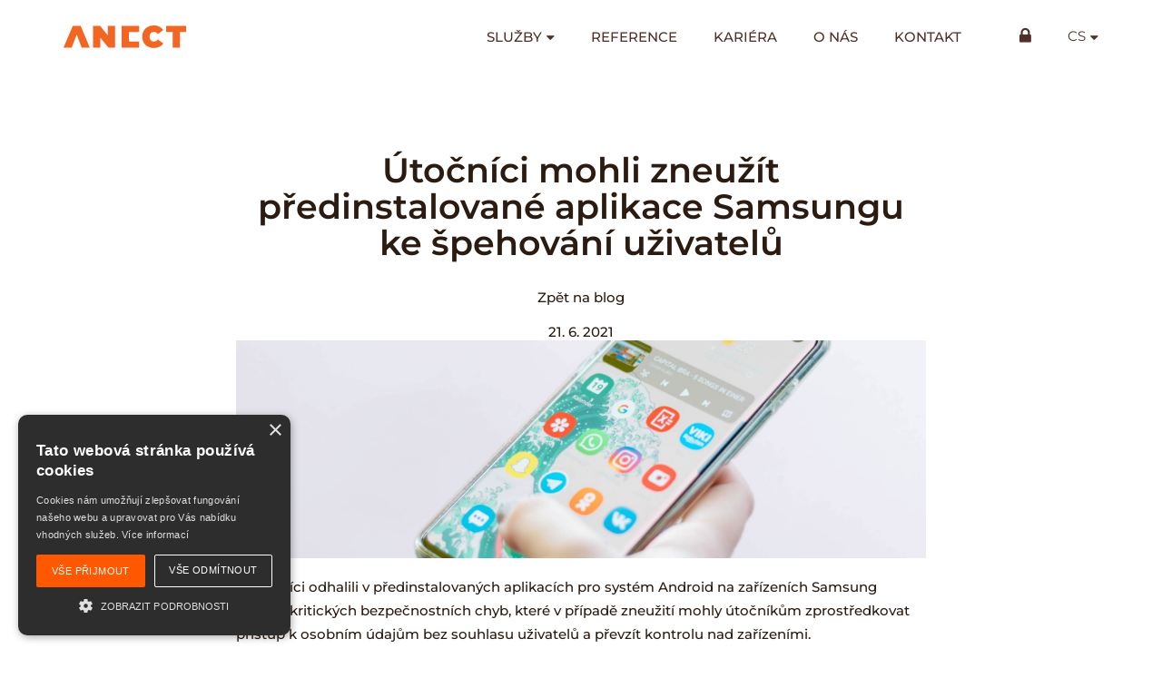

--- FILE ---
content_type: text/html; charset=UTF-8
request_url: https://www.anect.com/blog-post/utocnici-mohli-zneuzit-predinstalovane-aplikace-samsungu-ke-spehovani-uzivatelu/
body_size: 11792
content:

<!DOCTYPE html>
<html id="document" class="no-js" lang="cs-CZ">
	<head>
		<meta http-equiv="Content-Type" content="text/html; charset=UTF-8">
		<meta http-equiv="X-UA-Compatible" content="IE=edge">

		<meta name="viewport" content="width=device-width, initial-scale=1.0">
		<meta name="description" content="ANECT a.s. je předním dodavatelem profesionálních řešení z oblasti informačních a komunikačních technologií.">
		<meta name="author" content="Adam Laita | http://www.laita.cz/">

		<link rel="apple-touch-icon" sizes="180x180" href="https://www.anect.com/wp-content/themes/ds-prime/apple-touch-icon.png">
		<link rel="icon" type="image/png" sizes="32x32" href="https://www.anect.com/wp-content/themes/ds-prime/favicon-32x32.png">
		<link rel="icon" type="image/png" sizes="16x16" href="https://www.anect.com/wp-content/themes/ds-prime/favicon-16x16.png">
		<link rel="mask-icon" href="https://www.anect.com/wp-content/themes/ds-prime/safari-pinned-tab.svg">
		<meta name="msapplication-TileColor" content="#ffffff">
		<meta name="theme-color" content="#ffffff">
		<script
  src="https://code.jquery.com/jquery-3.7.1.slim.min.js"
  integrity="sha256-kmHvs0B+OpCW5GVHUNjv9rOmY0IvSIRcf7zGUDTDQM8="
  crossorigin="anonymous"></script>
		<!-- Google tag (gtag.js) -->
<script async src="https://www.googletagmanager.com/gtag/js?id=G-HTJ9BWJSVF"></script>

<!-- Cookie Sctipt -->
<script type="text/javascript" charset="UTF-8" src="//cdn.cookie-script.com/s/b681f73982bc7653b2b514d24db87d44.js"></script>
		<script>
  window.dataLayer = window.dataLayer || [];
  function gtag(){dataLayer.push(arguments);}
  gtag('js', new Date());

  gtag('config', 'G-HTJ9BWJSVF');
</script>

		<script>document.documentElement.classList.remove("no-js");</script><meta name='robots' content='index, follow, max-image-preview:large, max-snippet:-1, max-video-preview:-1' />
	<style>img:is([sizes="auto" i], [sizes^="auto," i]) { contain-intrinsic-size: 3000px 1500px }</style>
	<link rel="alternate" hreflang="cs" href="https://www.anect.com/blog-post/utocnici-mohli-zneuzit-predinstalovane-aplikace-samsungu-ke-spehovani-uzivatelu/" />
<link rel="alternate" hreflang="x-default" href="https://www.anect.com/blog-post/utocnici-mohli-zneuzit-predinstalovane-aplikace-samsungu-ke-spehovani-uzivatelu/" />
<!-- Google tag (gtag.js) consent mode dataLayer added by Site Kit -->
<script type="text/javascript" id="google_gtagjs-js-consent-mode-data-layer">
/* <![CDATA[ */
window.dataLayer = window.dataLayer || [];function gtag(){dataLayer.push(arguments);}
gtag('consent', 'default', {"ad_personalization":"denied","ad_storage":"denied","ad_user_data":"denied","analytics_storage":"denied","functionality_storage":"denied","security_storage":"denied","personalization_storage":"denied","region":["AT","BE","BG","CH","CY","CZ","DE","DK","EE","ES","FI","FR","GB","GR","HR","HU","IE","IS","IT","LI","LT","LU","LV","MT","NL","NO","PL","PT","RO","SE","SI","SK"],"wait_for_update":500});
window._googlesitekitConsentCategoryMap = {"statistics":["analytics_storage"],"marketing":["ad_storage","ad_user_data","ad_personalization"],"functional":["functionality_storage","security_storage"],"preferences":["personalization_storage"]};
window._googlesitekitConsents = {"ad_personalization":"denied","ad_storage":"denied","ad_user_data":"denied","analytics_storage":"denied","functionality_storage":"denied","security_storage":"denied","personalization_storage":"denied","region":["AT","BE","BG","CH","CY","CZ","DE","DK","EE","ES","FI","FR","GB","GR","HR","HU","IE","IS","IT","LI","LT","LU","LV","MT","NL","NO","PL","PT","RO","SE","SI","SK"],"wait_for_update":500};
/* ]]> */
</script>
<!-- End Google tag (gtag.js) consent mode dataLayer added by Site Kit -->

	<!-- This site is optimized with the Yoast SEO plugin v26.7 - https://yoast.com/wordpress/plugins/seo/ -->
	<title>Útočníci mohli zneužít předinstalované aplikace Samsungu ke špehování uživatelů - ANECT a.s.</title>
	<link rel="canonical" href="https://www.anect.com/blog-post/utocnici-mohli-zneuzit-predinstalovane-aplikace-samsungu-ke-spehovani-uzivatelu/" />
	<meta property="og:locale" content="cs_CZ" />
	<meta property="og:type" content="article" />
	<meta property="og:title" content="Útočníci mohli zneužít předinstalované aplikace Samsungu ke špehování uživatelů - ANECT a.s." />
	<meta property="og:description" content="Odborníci odhalili v&nbsp;předinstalovaných aplikacích pro systém Android na&nbsp;zařízeních Samsung několik kritických bezpečnostních chyb, které v&nbsp;případě zneužití mohly útočníkům zprostředkovat přístup k&nbsp;osobním údajům bez souhlasu uživatelů a&nbsp;převzít kontrolu nad&nbsp;zařízeními. „Dopad těchto chyb mohl útočníkům umožnit přístup a&nbsp;úpravu kontaktů, hovorů, SMS/MMS oběti, instalaci libovolných aplikací s&nbsp;právy správce zařízení nebo čtení a&nbsp;zápis libovolných..." />
	<meta property="og:url" content="https://www.anect.com/blog-post/utocnici-mohli-zneuzit-predinstalovane-aplikace-samsungu-ke-spehovani-uzivatelu/" />
	<meta property="og:site_name" content="ANECT a.s." />
	<meta property="article:modified_time" content="2023-06-28T11:45:55+00:00" />
	<meta property="og:image" content="https://www.anect.com/wp-content/uploads/2021/06/christian-wiediger-70ku6p7kgmc-unsplash.jpg" />
	<meta property="og:image:width" content="1920" />
	<meta property="og:image:height" content="1280" />
	<meta property="og:image:type" content="image/jpeg" />
	<meta name="twitter:card" content="summary_large_image" />
	<meta name="twitter:label1" content="Odhadovaná doba čtení" />
	<meta name="twitter:data1" content="2 minuty" />
	<script type="application/ld+json" class="yoast-schema-graph">{"@context":"https://schema.org","@graph":[{"@type":"WebPage","@id":"https://www.anect.com/blog-post/utocnici-mohli-zneuzit-predinstalovane-aplikace-samsungu-ke-spehovani-uzivatelu/","url":"https://www.anect.com/blog-post/utocnici-mohli-zneuzit-predinstalovane-aplikace-samsungu-ke-spehovani-uzivatelu/","name":"Útočníci mohli zneužít předinstalované aplikace Samsungu ke špehování uživatelů - ANECT a.s.","isPartOf":{"@id":"https://www.anect.com/#website"},"primaryImageOfPage":{"@id":"https://www.anect.com/blog-post/utocnici-mohli-zneuzit-predinstalovane-aplikace-samsungu-ke-spehovani-uzivatelu/#primaryimage"},"image":{"@id":"https://www.anect.com/blog-post/utocnici-mohli-zneuzit-predinstalovane-aplikace-samsungu-ke-spehovani-uzivatelu/#primaryimage"},"thumbnailUrl":"https://www.anect.com/wp-content/uploads/2021/06/christian-wiediger-70ku6p7kgmc-unsplash.jpg","datePublished":"2021-06-21T06:00:55+00:00","dateModified":"2023-06-28T11:45:55+00:00","breadcrumb":{"@id":"https://www.anect.com/blog-post/utocnici-mohli-zneuzit-predinstalovane-aplikace-samsungu-ke-spehovani-uzivatelu/#breadcrumb"},"inLanguage":"cs","potentialAction":[{"@type":"ReadAction","target":["https://www.anect.com/blog-post/utocnici-mohli-zneuzit-predinstalovane-aplikace-samsungu-ke-spehovani-uzivatelu/"]}]},{"@type":"ImageObject","inLanguage":"cs","@id":"https://www.anect.com/blog-post/utocnici-mohli-zneuzit-predinstalovane-aplikace-samsungu-ke-spehovani-uzivatelu/#primaryimage","url":"https://www.anect.com/wp-content/uploads/2021/06/christian-wiediger-70ku6p7kgmc-unsplash.jpg","contentUrl":"https://www.anect.com/wp-content/uploads/2021/06/christian-wiediger-70ku6p7kgmc-unsplash.jpg","width":1920,"height":1280},{"@type":"BreadcrumbList","@id":"https://www.anect.com/blog-post/utocnici-mohli-zneuzit-predinstalovane-aplikace-samsungu-ke-spehovani-uzivatelu/#breadcrumb","itemListElement":[{"@type":"ListItem","position":1,"name":"Domů","item":"https://www.anect.com/"},{"@type":"ListItem","position":2,"name":"Blog","item":"https://www.anect.com/blog-post/"},{"@type":"ListItem","position":3,"name":"Útočníci mohli zneužít předinstalované aplikace Samsungu ke špehování uživatelů"}]},{"@type":"WebSite","@id":"https://www.anect.com/#website","url":"https://www.anect.com/","name":"ANECT a.s.","description":"ANECT a.s. je předním dodavatelem profesionálních řešení z oblasti informačních a komunikačních technologií.","potentialAction":[{"@type":"SearchAction","target":{"@type":"EntryPoint","urlTemplate":"https://www.anect.com/?s={search_term_string}"},"query-input":{"@type":"PropertyValueSpecification","valueRequired":true,"valueName":"search_term_string"}}],"inLanguage":"cs"}]}</script>
	<!-- / Yoast SEO plugin. -->


<link rel="alternate" type="application/rss+xml" title="ANECT a.s. &raquo; RSS zdroj" href="https://www.anect.com/feed/" />
<link rel="alternate" type="application/rss+xml" title="ANECT a.s. &raquo; RSS komentářů" href="https://www.anect.com/comments/feed/" />
<link rel='stylesheet' id='wp-block-library-css' href='https://c0.wp.com/c/6.8.3/wp-includes/css/dist/block-library/style.min.css' type='text/css' media='all' />
<style id='classic-theme-styles-inline-css' type='text/css'>
/*! This file is auto-generated */
.wp-block-button__link{color:#fff;background-color:#32373c;border-radius:9999px;box-shadow:none;text-decoration:none;padding:calc(.667em + 2px) calc(1.333em + 2px);font-size:1.125em}.wp-block-file__button{background:#32373c;color:#fff;text-decoration:none}
</style>
<style id='safe-svg-svg-icon-style-inline-css' type='text/css'>
.safe-svg-cover{text-align:center}.safe-svg-cover .safe-svg-inside{display:inline-block;max-width:100%}.safe-svg-cover svg{fill:currentColor;height:100%;max-height:100%;max-width:100%;width:100%}

</style>
<style id='pdfemb-pdf-embedder-viewer-style-inline-css' type='text/css'>
.wp-block-pdfemb-pdf-embedder-viewer{max-width:none}

</style>
<link rel='stylesheet' id='mediaelement-css' href='https://c0.wp.com/c/6.8.3/wp-includes/js/mediaelement/mediaelementplayer-legacy.min.css' type='text/css' media='all' />
<link rel='stylesheet' id='wp-mediaelement-css' href='https://c0.wp.com/c/6.8.3/wp-includes/js/mediaelement/wp-mediaelement.min.css' type='text/css' media='all' />
<style id='jetpack-sharing-buttons-style-inline-css' type='text/css'>
.jetpack-sharing-buttons__services-list{display:flex;flex-direction:row;flex-wrap:wrap;gap:0;list-style-type:none;margin:5px;padding:0}.jetpack-sharing-buttons__services-list.has-small-icon-size{font-size:12px}.jetpack-sharing-buttons__services-list.has-normal-icon-size{font-size:16px}.jetpack-sharing-buttons__services-list.has-large-icon-size{font-size:24px}.jetpack-sharing-buttons__services-list.has-huge-icon-size{font-size:36px}@media print{.jetpack-sharing-buttons__services-list{display:none!important}}.editor-styles-wrapper .wp-block-jetpack-sharing-buttons{gap:0;padding-inline-start:0}ul.jetpack-sharing-buttons__services-list.has-background{padding:1.25em 2.375em}
</style>
<style id='global-styles-inline-css' type='text/css'>
:root{--wp--preset--aspect-ratio--square: 1;--wp--preset--aspect-ratio--4-3: 4/3;--wp--preset--aspect-ratio--3-4: 3/4;--wp--preset--aspect-ratio--3-2: 3/2;--wp--preset--aspect-ratio--2-3: 2/3;--wp--preset--aspect-ratio--16-9: 16/9;--wp--preset--aspect-ratio--9-16: 9/16;--wp--preset--color--black: #000000;--wp--preset--color--cyan-bluish-gray: #abb8c3;--wp--preset--color--white: #ffffff;--wp--preset--color--pale-pink: #f78da7;--wp--preset--color--vivid-red: #cf2e2e;--wp--preset--color--luminous-vivid-orange: #ff6900;--wp--preset--color--luminous-vivid-amber: #fcb900;--wp--preset--color--light-green-cyan: #7bdcb5;--wp--preset--color--vivid-green-cyan: #00d084;--wp--preset--color--pale-cyan-blue: #8ed1fc;--wp--preset--color--vivid-cyan-blue: #0693e3;--wp--preset--color--vivid-purple: #9b51e0;--wp--preset--gradient--vivid-cyan-blue-to-vivid-purple: linear-gradient(135deg,rgba(6,147,227,1) 0%,rgb(155,81,224) 100%);--wp--preset--gradient--light-green-cyan-to-vivid-green-cyan: linear-gradient(135deg,rgb(122,220,180) 0%,rgb(0,208,130) 100%);--wp--preset--gradient--luminous-vivid-amber-to-luminous-vivid-orange: linear-gradient(135deg,rgba(252,185,0,1) 0%,rgba(255,105,0,1) 100%);--wp--preset--gradient--luminous-vivid-orange-to-vivid-red: linear-gradient(135deg,rgba(255,105,0,1) 0%,rgb(207,46,46) 100%);--wp--preset--gradient--very-light-gray-to-cyan-bluish-gray: linear-gradient(135deg,rgb(238,238,238) 0%,rgb(169,184,195) 100%);--wp--preset--gradient--cool-to-warm-spectrum: linear-gradient(135deg,rgb(74,234,220) 0%,rgb(151,120,209) 20%,rgb(207,42,186) 40%,rgb(238,44,130) 60%,rgb(251,105,98) 80%,rgb(254,248,76) 100%);--wp--preset--gradient--blush-light-purple: linear-gradient(135deg,rgb(255,206,236) 0%,rgb(152,150,240) 100%);--wp--preset--gradient--blush-bordeaux: linear-gradient(135deg,rgb(254,205,165) 0%,rgb(254,45,45) 50%,rgb(107,0,62) 100%);--wp--preset--gradient--luminous-dusk: linear-gradient(135deg,rgb(255,203,112) 0%,rgb(199,81,192) 50%,rgb(65,88,208) 100%);--wp--preset--gradient--pale-ocean: linear-gradient(135deg,rgb(255,245,203) 0%,rgb(182,227,212) 50%,rgb(51,167,181) 100%);--wp--preset--gradient--electric-grass: linear-gradient(135deg,rgb(202,248,128) 0%,rgb(113,206,126) 100%);--wp--preset--gradient--midnight: linear-gradient(135deg,rgb(2,3,129) 0%,rgb(40,116,252) 100%);--wp--preset--font-size--small: 13px;--wp--preset--font-size--medium: 20px;--wp--preset--font-size--large: 36px;--wp--preset--font-size--x-large: 42px;--wp--preset--spacing--20: 0.44rem;--wp--preset--spacing--30: 0.67rem;--wp--preset--spacing--40: 1rem;--wp--preset--spacing--50: 1.5rem;--wp--preset--spacing--60: 2.25rem;--wp--preset--spacing--70: 3.38rem;--wp--preset--spacing--80: 5.06rem;--wp--preset--shadow--natural: 6px 6px 9px rgba(0, 0, 0, 0.2);--wp--preset--shadow--deep: 12px 12px 50px rgba(0, 0, 0, 0.4);--wp--preset--shadow--sharp: 6px 6px 0px rgba(0, 0, 0, 0.2);--wp--preset--shadow--outlined: 6px 6px 0px -3px rgba(255, 255, 255, 1), 6px 6px rgba(0, 0, 0, 1);--wp--preset--shadow--crisp: 6px 6px 0px rgba(0, 0, 0, 1);}:where(.is-layout-flex){gap: 0.5em;}:where(.is-layout-grid){gap: 0.5em;}body .is-layout-flex{display: flex;}.is-layout-flex{flex-wrap: wrap;align-items: center;}.is-layout-flex > :is(*, div){margin: 0;}body .is-layout-grid{display: grid;}.is-layout-grid > :is(*, div){margin: 0;}:where(.wp-block-columns.is-layout-flex){gap: 2em;}:where(.wp-block-columns.is-layout-grid){gap: 2em;}:where(.wp-block-post-template.is-layout-flex){gap: 1.25em;}:where(.wp-block-post-template.is-layout-grid){gap: 1.25em;}.has-black-color{color: var(--wp--preset--color--black) !important;}.has-cyan-bluish-gray-color{color: var(--wp--preset--color--cyan-bluish-gray) !important;}.has-white-color{color: var(--wp--preset--color--white) !important;}.has-pale-pink-color{color: var(--wp--preset--color--pale-pink) !important;}.has-vivid-red-color{color: var(--wp--preset--color--vivid-red) !important;}.has-luminous-vivid-orange-color{color: var(--wp--preset--color--luminous-vivid-orange) !important;}.has-luminous-vivid-amber-color{color: var(--wp--preset--color--luminous-vivid-amber) !important;}.has-light-green-cyan-color{color: var(--wp--preset--color--light-green-cyan) !important;}.has-vivid-green-cyan-color{color: var(--wp--preset--color--vivid-green-cyan) !important;}.has-pale-cyan-blue-color{color: var(--wp--preset--color--pale-cyan-blue) !important;}.has-vivid-cyan-blue-color{color: var(--wp--preset--color--vivid-cyan-blue) !important;}.has-vivid-purple-color{color: var(--wp--preset--color--vivid-purple) !important;}.has-black-background-color{background-color: var(--wp--preset--color--black) !important;}.has-cyan-bluish-gray-background-color{background-color: var(--wp--preset--color--cyan-bluish-gray) !important;}.has-white-background-color{background-color: var(--wp--preset--color--white) !important;}.has-pale-pink-background-color{background-color: var(--wp--preset--color--pale-pink) !important;}.has-vivid-red-background-color{background-color: var(--wp--preset--color--vivid-red) !important;}.has-luminous-vivid-orange-background-color{background-color: var(--wp--preset--color--luminous-vivid-orange) !important;}.has-luminous-vivid-amber-background-color{background-color: var(--wp--preset--color--luminous-vivid-amber) !important;}.has-light-green-cyan-background-color{background-color: var(--wp--preset--color--light-green-cyan) !important;}.has-vivid-green-cyan-background-color{background-color: var(--wp--preset--color--vivid-green-cyan) !important;}.has-pale-cyan-blue-background-color{background-color: var(--wp--preset--color--pale-cyan-blue) !important;}.has-vivid-cyan-blue-background-color{background-color: var(--wp--preset--color--vivid-cyan-blue) !important;}.has-vivid-purple-background-color{background-color: var(--wp--preset--color--vivid-purple) !important;}.has-black-border-color{border-color: var(--wp--preset--color--black) !important;}.has-cyan-bluish-gray-border-color{border-color: var(--wp--preset--color--cyan-bluish-gray) !important;}.has-white-border-color{border-color: var(--wp--preset--color--white) !important;}.has-pale-pink-border-color{border-color: var(--wp--preset--color--pale-pink) !important;}.has-vivid-red-border-color{border-color: var(--wp--preset--color--vivid-red) !important;}.has-luminous-vivid-orange-border-color{border-color: var(--wp--preset--color--luminous-vivid-orange) !important;}.has-luminous-vivid-amber-border-color{border-color: var(--wp--preset--color--luminous-vivid-amber) !important;}.has-light-green-cyan-border-color{border-color: var(--wp--preset--color--light-green-cyan) !important;}.has-vivid-green-cyan-border-color{border-color: var(--wp--preset--color--vivid-green-cyan) !important;}.has-pale-cyan-blue-border-color{border-color: var(--wp--preset--color--pale-cyan-blue) !important;}.has-vivid-cyan-blue-border-color{border-color: var(--wp--preset--color--vivid-cyan-blue) !important;}.has-vivid-purple-border-color{border-color: var(--wp--preset--color--vivid-purple) !important;}.has-vivid-cyan-blue-to-vivid-purple-gradient-background{background: var(--wp--preset--gradient--vivid-cyan-blue-to-vivid-purple) !important;}.has-light-green-cyan-to-vivid-green-cyan-gradient-background{background: var(--wp--preset--gradient--light-green-cyan-to-vivid-green-cyan) !important;}.has-luminous-vivid-amber-to-luminous-vivid-orange-gradient-background{background: var(--wp--preset--gradient--luminous-vivid-amber-to-luminous-vivid-orange) !important;}.has-luminous-vivid-orange-to-vivid-red-gradient-background{background: var(--wp--preset--gradient--luminous-vivid-orange-to-vivid-red) !important;}.has-very-light-gray-to-cyan-bluish-gray-gradient-background{background: var(--wp--preset--gradient--very-light-gray-to-cyan-bluish-gray) !important;}.has-cool-to-warm-spectrum-gradient-background{background: var(--wp--preset--gradient--cool-to-warm-spectrum) !important;}.has-blush-light-purple-gradient-background{background: var(--wp--preset--gradient--blush-light-purple) !important;}.has-blush-bordeaux-gradient-background{background: var(--wp--preset--gradient--blush-bordeaux) !important;}.has-luminous-dusk-gradient-background{background: var(--wp--preset--gradient--luminous-dusk) !important;}.has-pale-ocean-gradient-background{background: var(--wp--preset--gradient--pale-ocean) !important;}.has-electric-grass-gradient-background{background: var(--wp--preset--gradient--electric-grass) !important;}.has-midnight-gradient-background{background: var(--wp--preset--gradient--midnight) !important;}.has-small-font-size{font-size: var(--wp--preset--font-size--small) !important;}.has-medium-font-size{font-size: var(--wp--preset--font-size--medium) !important;}.has-large-font-size{font-size: var(--wp--preset--font-size--large) !important;}.has-x-large-font-size{font-size: var(--wp--preset--font-size--x-large) !important;}
:where(.wp-block-post-template.is-layout-flex){gap: 1.25em;}:where(.wp-block-post-template.is-layout-grid){gap: 1.25em;}
:where(.wp-block-columns.is-layout-flex){gap: 2em;}:where(.wp-block-columns.is-layout-grid){gap: 2em;}
:root :where(.wp-block-pullquote){font-size: 1.5em;line-height: 1.6;}
</style>
<link rel='stylesheet' id='wpdm-fonticon-css' href='https://www.anect.com/wp-content/plugins/download-manager/assets/wpdm-iconfont/css/wpdm-icons.css?ver=b198864539054c65a131c81c9ad24789' type='text/css' media='all' />
<link rel='stylesheet' id='wpdm-front-css' href='https://www.anect.com/wp-content/plugins/download-manager/assets/css/front.min.css?ver=3.3.46' type='text/css' media='all' />
<link rel='stylesheet' id='wpdm-front-dark-css' href='https://www.anect.com/wp-content/plugins/download-manager/assets/css/front-dark.min.css?ver=3.3.46' type='text/css' media='all' />
<link rel='stylesheet' id='style_rm_rating-css' href='https://www.anect.com/wp-content/plugins/registrationmagic-premium-v4.5.6.0/public/js/rating3/rateit.css?ver=4.5.6.0' type='text/css' media='all' />
<link rel='stylesheet' id='rm_theme_matchmytheme_label_top-css' href='https://www.anect.com/wp-content/plugins/registrationmagic-premium-v4.5.6.0/public/css/theme_rm_matchmytheme_label_top.css?ver=4.5.6.0' type='text/css' media='all' />
<link rel='stylesheet' id='RegistrationMagic-css' href='https://www.anect.com/wp-content/plugins/registrationmagic-premium-v4.5.6.0/public/css/style_rm_front_end.css?ver=4.5.6.0' type='text/css' media='all' />
<link rel='stylesheet' id='wpbaw-public-style-css' href='https://www.anect.com/wp-content/plugins/wp-blog-and-widgets/assets/css/wpbaw-public.css?ver=2.6.6' type='text/css' media='all' />
<link rel='stylesheet' id='dsprime_normalize-css' href='https://www.anect.com/wp-content/themes/ds-prime/css/libs/normalize.min.css' type='text/css' media='all' />
<link rel='stylesheet' id='dsprime_fancybox-css' href='https://www.anect.com/wp-content/themes/ds-prime/css/libs/jquery.fancybox.min.css' type='text/css' media='all' />
<link rel='stylesheet' id='dsprime_layout-css' href='https://www.anect.com/wp-content/themes/ds-prime/css/layout.css?ver=1.5' type='text/css' media='all' />
<script type="text/javascript" src="https://c0.wp.com/c/6.8.3/wp-includes/js/jquery/jquery.js" id="jquery-js"></script>
<script type="text/javascript" src="https://www.anect.com/wp-content/plugins/download-manager/assets/js/wpdm.min.js?ver=b198864539054c65a131c81c9ad24789" id="wpdm-frontend-js-js"></script>
<script type="text/javascript" id="wpdm-frontjs-js-extra">
/* <![CDATA[ */
var wpdm_url = {"home":"https:\/\/www.anect.com\/","site":"https:\/\/www.anect.com\/","ajax":"https:\/\/www.anect.com\/wp-admin\/admin-ajax.php"};
var wpdm_js = {"spinner":"<i class=\"wpdm-icon wpdm-sun wpdm-spin\"><\/i>","client_id":"b362ffc94243f07514a0ba26eac8df2e"};
var wpdm_strings = {"pass_var":"Password Verified!","pass_var_q":"Please click following button to start download.","start_dl":"Start Download"};
/* ]]> */
</script>
<script type="text/javascript" src="https://www.anect.com/wp-content/plugins/download-manager/assets/js/front.min.js?ver=3.3.46" id="wpdm-frontjs-js"></script>
<script type="text/javascript" src="https://c0.wp.com/c/6.8.3/wp-includes/js/jquery/ui/core.min.js" id="jquery-ui-core-js"></script>
<script type="text/javascript" src="https://c0.wp.com/c/6.8.3/wp-includes/js/jquery/ui/mouse.min.js" id="jquery-ui-mouse-js"></script>
<script type="text/javascript" src="https://c0.wp.com/c/6.8.3/wp-includes/js/jquery/ui/sortable.min.js" id="jquery-ui-sortable-js"></script>
<script type="text/javascript" src="https://c0.wp.com/c/6.8.3/wp-includes/js/jquery/ui/tabs.min.js" id="jquery-ui-tabs-js"></script>
<script type="text/javascript" src="https://c0.wp.com/c/6.8.3/wp-includes/js/jquery/ui/datepicker.min.js" id="jquery-ui-datepicker-js"></script>
<script type="text/javascript" id="jquery-ui-datepicker-js-after">
/* <![CDATA[ */
jQuery(function(jQuery){jQuery.datepicker.setDefaults({"closeText":"Zav\u0159\u00edt","currentText":"Dnes","monthNames":["Leden","\u00danor","B\u0159ezen","Duben","Kv\u011bten","\u010cerven","\u010cervenec","Srpen","Z\u00e1\u0159\u00ed","\u0158\u00edjen","Listopad","Prosinec"],"monthNamesShort":["Led","\u00dano","B\u0159e","Dub","Kv\u011b","\u010cvn","\u010cvc","Srp","Z\u00e1\u0159","\u0158\u00edj","Lis","Pro"],"nextText":"Dal\u0161\u00ed","prevText":"P\u0159edchoz\u00ed","dayNames":["Ned\u011ble","Pond\u011bl\u00ed","\u00dater\u00fd","St\u0159eda","\u010ctvrtek","P\u00e1tek","Sobota"],"dayNamesShort":["Ne","Po","\u00dat","St","\u010ct","P\u00e1","So"],"dayNamesMin":["Ne","Po","\u00dat","St","\u010ct","P\u00e1","So"],"dateFormat":"d. MM yy","firstDay":1,"isRTL":false});});
/* ]]> */
</script>
<script type="text/javascript" src="https://c0.wp.com/c/6.8.3/wp-includes/js/jquery/ui/effect.min.js" id="jquery-effects-core-js"></script>
<script type="text/javascript" src="https://c0.wp.com/c/6.8.3/wp-includes/js/jquery/ui/effect-slide.min.js" id="jquery-effects-slide-js"></script>
<script type="text/javascript" id="rm_front-js-extra">
/* <![CDATA[ */
var rm_ajax = {"url":"https:\/\/www.anect.com\/wp-admin\/admin-ajax.php","gmap_api":"","max_otp_attempt":"3","no_results":"No Results Found","invalid_zip":"Invalid Zip Code","request_processing":"Please wait...","hours":"Hours","minutes":"Minutes","seconds":"Seconds","days":"Days","months":"Months","years":"Years"};
/* ]]> */
</script>
<script type="text/javascript" src="https://www.anect.com/wp-content/plugins/registrationmagic-premium-v4.5.6.0/public/js/script_rm_front.js?ver=4.5.6.0" id="rm_front-js"></script>

<!-- Google tag (gtag.js) snippet added by Site Kit -->
<!-- Google Analytics snippet added by Site Kit -->
<script type="text/javascript" src="https://www.googletagmanager.com/gtag/js?id=G-HTJ9BWJSVF" id="google_gtagjs-js" async></script>
<script type="text/javascript" id="google_gtagjs-js-after">
/* <![CDATA[ */
window.dataLayer = window.dataLayer || [];function gtag(){dataLayer.push(arguments);}
gtag("set","linker",{"domains":["www.anect.com"]});
gtag("js", new Date());
gtag("set", "developer_id.dZTNiMT", true);
gtag("config", "G-HTJ9BWJSVF");
 window._googlesitekit = window._googlesitekit || {}; window._googlesitekit.throttledEvents = []; window._googlesitekit.gtagEvent = (name, data) => { var key = JSON.stringify( { name, data } ); if ( !! window._googlesitekit.throttledEvents[ key ] ) { return; } window._googlesitekit.throttledEvents[ key ] = true; setTimeout( () => { delete window._googlesitekit.throttledEvents[ key ]; }, 5 ); gtag( "event", name, { ...data, event_source: "site-kit" } ); }; 
/* ]]> */
</script>
<meta name="generator" content="Site Kit by Google 1.170.0" /><script type="text/javascript">
(function(url){
	if(/(?:Chrome\/26\.0\.1410\.63 Safari\/537\.31|WordfenceTestMonBot)/.test(navigator.userAgent)){ return; }
	var addEvent = function(evt, handler) {
		if (window.addEventListener) {
			document.addEventListener(evt, handler, false);
		} else if (window.attachEvent) {
			document.attachEvent('on' + evt, handler);
		}
	};
	var removeEvent = function(evt, handler) {
		if (window.removeEventListener) {
			document.removeEventListener(evt, handler, false);
		} else if (window.detachEvent) {
			document.detachEvent('on' + evt, handler);
		}
	};
	var evts = 'contextmenu dblclick drag dragend dragenter dragleave dragover dragstart drop keydown keypress keyup mousedown mousemove mouseout mouseover mouseup mousewheel scroll'.split(' ');
	var logHuman = function() {
		if (window.wfLogHumanRan) { return; }
		window.wfLogHumanRan = true;
		var wfscr = document.createElement('script');
		wfscr.type = 'text/javascript';
		wfscr.async = true;
		wfscr.src = url + '&r=' + Math.random();
		(document.getElementsByTagName('head')[0]||document.getElementsByTagName('body')[0]).appendChild(wfscr);
		for (var i = 0; i < evts.length; i++) {
			removeEvent(evts[i], logHuman);
		}
	};
	for (var i = 0; i < evts.length; i++) {
		addEvent(evts[i], logHuman);
	}
})('//www.anect.com/?wordfence_lh=1&hid=8F25E7FF7B2E3A122D5497BD0DB893E1');
</script><script>(function(ss,ex){ window.ldfdr=window.ldfdr||function(){(ldfdr._q=ldfdr._q||[]).push([].slice.call(arguments));};(function(d,s){ fs=d.getElementsByTagName(s)[0]; function ce(src){ var cs=d.createElement(s); cs.src=src; cs.async=1; fs.parentNode.insertBefore(cs,fs); };ce('https://sc.lfeeder.com/lftracker_v1_'+ss+(ex?'_'+ex:'')+'.js'); })(document,'script'); })('lYNOR8xvDyN4WQJZ');</script><meta name="generator" content="WordPress Download Manager 3.3.46" />
                <style>
        /* WPDM Link Template Styles */        </style>
                <style>

            :root {
                --color-primary: #ff6600;
                --color-primary-rgb: 255, 102, 0;
                --color-primary-hover: #ff6600;
                --color-primary-active: #ff6600;
                --clr-sec: #6c757d;
                --clr-sec-rgb: 108, 117, 125;
                --clr-sec-hover: #6c757d;
                --clr-sec-active: #6c757d;
                --color-secondary: #6c757d;
                --color-secondary-rgb: 108, 117, 125;
                --color-secondary-hover: #6c757d;
                --color-secondary-active: #6c757d;
                --color-success: #18ce0f;
                --color-success-rgb: 24, 206, 15;
                --color-success-hover: #18ce0f;
                --color-success-active: #18ce0f;
                --color-info: #2CA8FF;
                --color-info-rgb: 44, 168, 255;
                --color-info-hover: #2CA8FF;
                --color-info-active: #2CA8FF;
                --color-warning: #FFB236;
                --color-warning-rgb: 255, 178, 54;
                --color-warning-hover: #FFB236;
                --color-warning-active: #FFB236;
                --color-danger: #ff5062;
                --color-danger-rgb: 255, 80, 98;
                --color-danger-hover: #ff5062;
                --color-danger-active: #ff5062;
                --color-green: #30b570;
                --color-blue: #0073ff;
                --color-purple: #8557D3;
                --color-red: #ff5062;
                --color-muted: rgba(69, 89, 122, 0.6);
                --wpdm-font: "Sen", -apple-system, BlinkMacSystemFont, "Segoe UI", Roboto, Helvetica, Arial, sans-serif, "Apple Color Emoji", "Segoe UI Emoji", "Segoe UI Symbol";
            }

            .wpdm-download-link.btn.btn-primary {
                border-radius: 4px;
            }


        </style>
        

	</head>

	<body id="page-2828" class="wp-singular blog_post-template-default single single-blog_post postid-2828 wp-theme-ds-prime web-lang-cs">
		
		<div class="wrapper">
			<header role="banner">
				<div class="container row row-center">
					<div class="row row-justify-space row-align-center">
						<div class="logo">
							
							<a href="https://www.anect.com"><img src="https://www.anect.com/wp-content/uploads/2018/10/logo.svg" title="ANECT a.s." alt="ANECT a.s."/>ANECT a.s.</a>           

													</div>

						<div class="nav-wrap">
							<nav class="nav-main js-nav-hidden" role="navigation">
    <ul id="menu-hlavni-menu" class="main-menu row"><li id="menu-item-1312" class="menu-item menu-item-type-custom menu-item-object-custom menu-item-has-children menu-item-1312"><a href="#">Služby</a>
<ul class="sub-menu">
	<li id="menu-item-1313" class="menu-item menu-item-type-post_type menu-item-object-page menu-item-1313"><a href="https://www.anect.com/enterprise-architektura/">Enterprise architektura</a></li>
	<li id="menu-item-1314" class="menu-item menu-item-type-post_type menu-item-object-page menu-item-1314"><a href="https://www.anect.com/informacni-a-kyberneticka-bezpecnost/">Informační a&nbsp;kybernetická bezpečnost</a></li>
	<li id="menu-item-1315" class="menu-item menu-item-type-post_type menu-item-object-page menu-item-1315"><a href="https://www.anect.com/provoz-a-rizeni/">Provoz a&nbsp;řízení</a></li>
</ul>
</li>
<li id="menu-item-1317" class="menu-item menu-item-type-post_type_archive menu-item-object-reference menu-item-1317"><a href="https://www.anect.com/reference/">Reference</a></li>
<li id="menu-item-1996" class="menu-item menu-item-type-post_type menu-item-object-page menu-item-1996"><a target="_blank" href="https://www.cocuma.cz/company/anect/#new_tab">Kariéra</a></li>
<li id="menu-item-1318" class="menu-item menu-item-type-post_type menu-item-object-page menu-item-1318"><a href="https://www.anect.com/o-nas/">O nás</a></li>
<li id="menu-item-1320" class="menu-item menu-item-type-post_type menu-item-object-page menu-item-1320"><a href="https://www.anect.com/kontakt/">Kontakt</a></li>
</ul></nav>
<div class="tools">
	<div class="row row-align-center">
		<div class="login">
			<button class="nav-btn_login js-login-show icon"></button>

			<nav class="nav-login js-login-hidden" role="navigation">
			    <ul id="menu-login-menu-cz" class="login-menu"><li id="menu-item-169" class="menu-item menu-item-type-custom menu-item-object-custom menu-item-169"><a target="_blank" href="https://servicedesk.anect.com/CAisd/pdmweb.exe">Service Desk</a></li>
<li id="menu-item-170" class="menu-item menu-item-type-custom menu-item-object-custom menu-item-170"><a target="_blank" href="https://reportingnew.anect.cz/">Reporting</a></li>
</ul>			</nav>
		</div>

	    					<div class="languages">
				    	<button class="lang-btn lang-cs js-lang-show icon" role="button" aria-label="show/close languages">cs</button>

				    	<nav class="lang-box js-lang-hidden" role="navigation"><ul class="lang-list"><li class="lang-cs current-lang-item"><a href="#">cs</a></li><li class="lang-en"><a href="https://www.anect.com/en/">en</a></li><li class="lang-sk"><a href="https://www.anect.com/sk/">sk</a></li></ul></nav>
				    </div>
				
	    <button class="nav-btn js-nav-show" role="button" aria-label="show/close navigation">Menu<span></span></button>
	</div>
</div>						</div>
					</div>
				</div>
			</header>
<div class="content">
	<div class="content-wrap">
	<div class="container">
		
		<div class="row row-justify-space">
			<article role="article mt-4">
				<br><Br>
				<h1>Útočníci mohli zneužít předinstalované aplikace Samsungu ke špehování uživatelů</h1>
				<a href="https://www.anect.com/blog">Zpět na&nbsp;blog</a>
				<br><br>
				21. 6. 2021 <img src="https://www.anect.com/wp-content/uploads/2021/06/christian-wiediger-70ku6p7kgmc-unsplash.jpg" width="100%" height="240" style="object-fit: cover;"/> <p style="text-align: left">Odborníci odhalili v&nbsp;předinstalovaných aplikacích pro systém Android na&nbsp;zařízeních Samsung několik kritických bezpečnostních chyb, které v&nbsp;případě zneužití mohly útočníkům zprostředkovat přístup k&nbsp;osobním údajům bez souhlasu uživatelů a&nbsp;převzít kontrolu nad&nbsp;zařízeními.</p>
<p style="text-align: left"><em>„Dopad těchto chyb mohl útočníkům umožnit přístup a&nbsp;úpravu kontaktů, hovorů, SMS/MMS oběti, instalaci libovolných aplikací s&nbsp;právy správce zařízení nebo čtení a&nbsp;zápis libovolných souborů jménem uživatele systému, což mohlo změnit nastavení zařízení,“</em> uvedl ve zveřejněné analýze Sergej Toshin, zakladatel startupu Oversecured zabývajícího se mobilní bezpečností. Toshin nahlásil chyby společnosti Samsung v&nbsp;únoru 2021, načež výrobce vydal záplaty v&nbsp;rámci měsíčních bezpečnostních aktualizací na&nbsp;duben a&nbsp;květen.</p>
<p style="text-align: left">Konkrétně bezpečnostní experti Samsung upozornili na&nbsp;tyto zranitelnosti:</p>
<p style="text-align: left">CVE-2021-25356 – Obcházení ověřování třetí stranou v&nbsp;nástroji Managed Provisioning.</p>
<p style="text-align: left">CVE-2021-25388 – Zranitelnost při&nbsp;instalaci libovolné aplikace v&nbsp;jádře Knox Core.</p>
<p style="text-align: left">CVE-2021-25390 – Přesměrování záměru v&nbsp;aplikaci PhotoTable.</p>
<p style="text-align: left">CVE-2021-25391 – Přesměrování záměru v&nbsp;Zabezpečené složce.</p>
<p style="text-align: left">CVE-2021-25392 – Možnost přístupu k&nbsp;souboru zásad oznámení v DeXu.</p>
<p style="text-align: left">CVE-2021-25393 – Možnost přístupu ke čtení/zápisu libovolných souborů jako uživatel systému (týká se Nastavení).</p>
<p style="text-align: left">CVE-2021-25397 – Libovolný zápis do souboru v&nbsp;rozhraní TelephonyUI.</p>
<p style="text-align: left">Tyto zranitelnosti mohou být zneužity k&nbsp;instalaci libovolných aplikací třetích stran, k&nbsp;udělení práv správce zařízení k&nbsp;odstranění jiných nainstalovaných aplikací nebo ke krádeži citlivých souborů, ke čtení nebo zápisu libovolných souborů jako systémový uživatel, a&nbsp;dokonce k&nbsp;provádění privilegovaných akcí.</p>
<p style="text-align: left">V demonstraci PoC (proof-of-concept) společnost Oversecured zjistila, že je možné využít chyby v&nbsp;přesměrování záměru v&nbsp;aplikacích PhotoTable a&nbsp;Secure Folder k&nbsp;převzetí oprávnění aplikací pro přístup na&nbsp;kartu SD a&nbsp;čtení kontaktů uložených v&nbsp;telefonu. Podobně mohl útočník zneužitím CVE-2021-25397 a&nbsp;CVE-2021-25392 přepsat soubor ukládající zprávy SMS/MMS škodlivým obsahem a&nbsp;ukrást data z&nbsp;uživatelských notifikací.</p>
<p style="text-align: left">Majitelé zařízení Samsung by měli neprodleně na&nbsp;svá zařízení nainstalovat nejnovější aktualizace, aby se vyhnuli případným bezpečnostním rizikům.</p>
<p style="text-align: right"><em>Zdroj: The Hacker News</em></p>
			</article>
			
            		</div>
	</div></div>
</div>

            <footer role="contentinfo">
                
                <div class="container">
                                                    <div class="socials">
                                    <div class="row row-justify-center row-align-center">
                                                                                            <a class="icon li" href="https://www.linkedin.com/company/anect-a-s-" target="_blank" rel="nofollow"></a>
                                                                                                    <a class="icon tw" href="" target="_blank" rel="nofollow"></a>
                                                                                                    <a class="icon fb" href="https://www.facebook.com/anect.cz/" target="_blank" rel="nofollow"></a>
                                                                                                    <a class="" href="https://www.anect.com/blog/" target="_blank" rel="nofollow">
<img src="https://www.anect.com/wp-content/themes/ds-prime/img/blog.png" height="22"/></a>
                                                                                    </div>
                                </div>
                            
                    <div class="footer-content">
                        <span>
                            <p>Tel. nonstop: <a href="tel:+420271100999"><strong>271&nbsp;100&nbsp;999</strong></a>, <em>e-mail</em>: <a href="mailto:anect@anect.com">anect@anect.com</a> | <a href="https://www.cocuma.cz/company/anect/#new_tab">kariéra</a></p>
<p><a href="https://www.anect.com/zasady-ochrany-osobnich-udaju/">Zásady ochrany osobních údajů</a></p>
                        </span>

                        <span>
                            &copy; 2026 <a href="https://www.anect.com">ANECT a.s.</a>                         </span>
                    </div>
                </div>
            </footer>

                    </div>

        <div class="scripts">
            <script type="speculationrules">
{"prefetch":[{"source":"document","where":{"and":[{"href_matches":"\/*"},{"not":{"href_matches":["\/wp-*.php","\/wp-admin\/*","\/wp-content\/uploads\/*","\/wp-content\/*","\/wp-content\/plugins\/*","\/wp-content\/themes\/ds-prime\/*","\/*\\?(.+)"]}},{"not":{"selector_matches":"a[rel~=\"nofollow\"]"}},{"not":{"selector_matches":".no-prefetch, .no-prefetch a"}}]},"eagerness":"conservative"}]}
</script>
            <script>
                const abmsg = "We noticed an ad blocker. Consider whitelisting us to support the site ❤️";
                const abmsgd = "download";
                const iswpdmpropage = 0;
                jQuery(function($){

                    
                });
            </script>
            <div id="fb-root"></div>
            <script type="text/javascript" src="https://c0.wp.com/c/6.8.3/wp-includes/js/dist/hooks.min.js" id="wp-hooks-js"></script>
<script type="text/javascript" src="https://c0.wp.com/c/6.8.3/wp-includes/js/dist/i18n.min.js" id="wp-i18n-js"></script>
<script type="text/javascript" id="wp-i18n-js-after">
/* <![CDATA[ */
wp.i18n.setLocaleData( { 'text direction\u0004ltr': [ 'ltr' ] } );
/* ]]> */
</script>
<script type="text/javascript" src="https://c0.wp.com/c/6.8.3/wp-includes/js/jquery/jquery.form.min.js" id="jquery-form-js"></script>
<script type="text/javascript" src="https://www.anect.com/wp-content/themes/ds-prime/js/plugins/lazysizes/lazysizes.min.js" id="dsprime_lazysizes-js"></script>
<script type="text/javascript" src="https://www.anect.com/wp-content/themes/ds-prime/js/plugins/lazysizes/ls.object-fit.min.js" id="dsprime_ls_objectfit-js"></script>
<script type="text/javascript" src="https://www.anect.com/wp-content/themes/ds-prime/js/plugins/lazysizes/ls.print.min.js" id="dsprime_ls_print-js"></script>
<script type="text/javascript" src="https://www.anect.com/wp-content/themes/ds-prime/js/plugins/jquery.fancybox.min.js" id="dsprime_fancybox-js"></script>
<script type="text/javascript" src="https://www.anect.com/wp-content/themes/ds-prime/js/fancybox.init.js" id="dsprime_fancybox_init-js"></script>
<script type="text/javascript" src="https://www.anect.com/wp-content/themes/ds-prime/js/plugins/jquery.cookie.js" id="dsprime_cookie-js"></script>
<script type="text/javascript" src="https://www.anect.com/wp-content/themes/ds-prime/js/plugins/jquery.hot.js" id="dsprime_hot-js"></script>
<script type="text/javascript" src="https://www.anect.com/wp-content/themes/ds-prime/js/init.js?ver=1.0" id="dsprime_init-js"></script>
<script type="text/javascript" src="https://www.anect.com/wp-content/plugins/google-site-kit/dist/assets/js/googlesitekit-consent-mode-bc2e26cfa69fcd4a8261.js" id="googlesitekit-consent-mode-js"></script>
<script type="text/javascript" src="https://www.anect.com/wp-content/plugins/page-links-to/dist/new-tab.js?ver=3.3.7" id="page-links-to-js"></script>
<script type="text/javascript" id="wp-consent-api-js-extra">
/* <![CDATA[ */
var consent_api = {"consent_type":"","waitfor_consent_hook":"","cookie_expiration":"30","cookie_prefix":"wp_consent","services":[]};
/* ]]> */
</script>
<script type="text/javascript" src="https://www.anect.com/wp-content/plugins/wp-consent-api/assets/js/wp-consent-api.min.js?ver=2.0.0" id="wp-consent-api-js"></script>
<script>
function findGetParameter(parameterName) {
    var result = null,
        tmp = [];
    location.search
        .substr(1)
        .split("&")
        .forEach(function (item) {
          tmp = item.split("=");
          if (tmp[0] === parameterName) result = decodeURIComponent(tmp[1]);
        });
    return result;
}
var type = findGetParameter("type");

  const $select = document.querySelector('.formService');
  const $options = Array.from($select.options);
$select.options[type].selected=true;
/*
  const optionToSelect = $options.find(item => item.id ===type);
  optionToSelect.selected = true;*/
</script>  

<style>
.rmrow div.rmfield { 
	display: block !important;
width: 100% !important;
padding: 0 !important;
min-height: 0px !important;


}
.rmfield label {
font-size: 0.8em !important;
font-weight: 400 !important;
}
.rmfield .rminput input {
margin-bottom: 0px !important;
}

.rminput{ display: block !important;}


div.rmfield, div.rminput { 
	display: block !important;
float: default;
width: 100% !important;
padding: 0 !important;
min-height: 0px !important;
margin-bottom:5px !important;

}

.amsForm .rmradio {
float: left !important;
}
.amsForm .rmradio label {
font-size: 0.8em !important;
font-weight: 400 !important;
width: 80% !important;
}
.amsForm .rmradio input {
vertical-align: top !important;
margin-top: 4px  !important;
}
.amsForm .buttonarea {
text-align:left !important;
margin-top: 10px !important;
}
.amsForm .formService {
background-color: #F6F6F6 !important;
font-size: 1.2em  !important;
padding: 9px 7px  !important;
}

.rmrow:nth-of-type(7) .rmfield {
display: none !important;
}







	.blog:first-of-type:not(.blogevent),
.blog:nth-child(2):not(.blogevent),
.blog:nth-child(3):not(.blogevent) {
		width: 100% !important;
		padding-bottom: 5rem;
		border-bottom: 1px solid #eee;
		margin-bottom: 5rem;
		float: left;
	}
	.blog:first-of-type h3.blog-title a  {
		font-size: 3rem;
	}
	.blog:first-of-type .blog-short-content,
.blog:nth-child(2) .blog-short-content,
.blog:nth-child(3) .blog-short-content  {
		font-size: 1.8rem;
		line-height: 2.8rem;
	}
	.blog:first-of-type .blog-thumb,
.blog:nth-child(2) .blog-thumb,
.blog:nth-child(3) .blog-thumb {
		width: 30%;
		float: left;
		display: inline-block;
		clear: none;
		margin-right: 3rem;
	}
	.blog:first-of-type .blog-content,
.blog:nth-child(2) .blog-content,
.blog:nth-child(3) .blog-content{
		width: 60%;
		float: left;
		display: inline-block;
		clear: none;
	}
	.blog-more-link {
		background-color: #f60 !important;
		color: #fff !important;
	}
.blogevent .blog-author,
.blogevent .grid-category-post {
display: none;
}




.blogevent .blog-inner-wrap-view {
margin: 0 !important;
}
.blogevent .blogfree-plugin {
margin: 10px 0;
}
.blogevent .blog {
border: 0 !important;
margin: inherit !important;
padding:  inherit !important;
}
	.blogevent  .blog:first-of-type h3.blog-title a  {
		font-size: 20px;
	}
	.blogevent .blog .blog-short-content  {
		font-size: 1.6rem !important;
		line-height: 1.4 !important;
	}
.blogevent .blog-thumb {
display: none !important; 
}
	.blogevent .blog:first-of-type .blog-thumb  {
		width: 20%;
		float: left;
		display: inline-block !important; 
		clear: none;
		margin-right: 3rem;
	}
.blogevent .blog-content {
width: 100% !important; 
}
	.blogevent .blog:first-of-type .blog-content  {
		width: 70% !important; 
		float: left;
		display: inline-block;
		clear: none;
	}
.blogevent .blog:first-of-type:not(.blogevent) {
		width: 100% !important;
		padding-bottom: inherit;
		border-bottom: 0px;
		margin-bottom: inherit;
		float: left;
	}
.blogevent .blog-title a {
font-size: 2rem !important;
}
.blogevent .blog-inner-wrap-view {
padding-bottom: 3rem;
}
.blogevent  .container {
padding: 40px 70px;
}

.eventItem {
min-height:calc(120px + 6rem);
margin-bottom: 0rem;
padding: 3rem 0;
border-bottom: 1px solid #d1d1d1;
display: block;
width: 90%;
 }
.eventItem img {
width: 120px; 
height: 120px;
display: inline-block; float:left; margin-right: 3rem; margin-bottom:2rem;}
.eventItem h5 {
margin-bottom: 3px;
color: #555555;
font-size: 1.8rem;}

.eventItem h3 {
font-size: 2rem;

margin-bottom: 5px; }
.eventItem h3 small {
font-weight: normal; font-size: 1.6rem; }

.wpdm-download-link.btn-primary,
.wpdm-download-link.btn-primary:focus,
.wpdm-download-link.btn-primary:hover,
.wpdm-download-link.btn-primary:active,
.wpdm-download-link.btn-primary:active:not(:disabled):not(.disabled):active
 {
background-color: inherit;
color: inherit;
}
.package-title a {
color: #000000 !important;
}
.w3eden h3.package-title div.text-muted {
color: #000000 !important;
}
.w3eden .media .media-body div {
float: right;
display: inline;
}
.w3eden .media .media-body h3 {
float: left;
display: inline;
}
.w3eden .card-footer span.pull-right {
display: none;
}
.contact-data h3 {
text-align: left !important; }
.contact-data .row-justify-center {
text-align: left !important;
    justify-content: left !important;;
}




</style>        </div>
    </body>
</html>

--- FILE ---
content_type: text/css
request_url: https://www.anect.com/wp-content/themes/ds-prime/css/layout.css?ver=1.5
body_size: 9342
content:
/* ------------------------------ FONTS ------------------------------ */


/* icomoon */
@font-face
{
	font-family: 'Anect';
	font-weight: normal;
	font-style: normal;

	src: url('../fonts/Anect/anect.ttf') format('truetype'),
	url('../fonts/Anect/anect.woff') format('woff'),
	url('../fonts/Anect/anect.svg#anect') format('svg');
}


/*
@font-face {
  font-family: 'Montserrat';
  font-style: normal;
  font-weight: 300;
  font-display: swap;
  src: url('../fonts/Montserrat/montserrat300.woff2') format('woff2');
}

@font-face {
  font-family: 'Montserrat';
  font-style: normal;
  font-weight: 400;
  font-display: swap;
  src: url('../fonts/Montserrat/montserrat400.woff2') format('woff2');
}
@font-face {
  font-family: 'Montserrat';
  font-style: normal;
  font-weight: 500;
  font-display: swap;
  src: url('../fonts/Montserrat/montserrat500.woff2') format('woff2');
}
@font-face {
  font-family: 'Montserrat';
  font-style: normal;
  font-weight: 600;
  font-display: swap;
  src: url('../fonts/Montserrat/montserrat600.woff2') format('woff2');
}
*/

/* montserrat-300 - latin-ext_latin */
@font-face {
  font-family: 'Montserrat';
  font-style: normal;
  font-weight: 300;
  src: url('../fonts/montserrat-v24-latin-ext_latin-300.eot'); /* IE9 Compat Modes */
  src: local(''),
       url('../fonts/montserrat-v24-latin-ext_latin-300.eot?#iefix') format('embedded-opentype'), /* IE6-IE8 */
       url('../fonts/montserrat-v24-latin-ext_latin-300.woff2') format('woff2'), /* Super Modern Browsers */
       url('../fonts/montserrat-v24-latin-ext_latin-300.woff') format('woff'), /* Modern Browsers */
       url('../fonts/montserrat-v24-latin-ext_latin-300.ttf') format('truetype'), /* Safari, Android, iOS */
       url('../fonts/montserrat-v24-latin-ext_latin-300.svg#Montserrat') format('svg'); /* Legacy iOS */
}
/* montserrat-regular - latin-ext_latin */
@font-face {
  font-family: 'Montserrat';
  font-style: normal;
  font-weight: 400;
  src: url('../fonts/montserrat-v24-latin-ext_latin-regular.eot'); /* IE9 Compat Modes */
  src: local(''),
       url('../fonts/montserrat-v24-latin-ext_latin-regular.eot?#iefix') format('embedded-opentype'), /* IE6-IE8 */
       url('../fonts/montserrat-v24-latin-ext_latin-regular.woff2') format('woff2'), /* Super Modern Browsers */
       url('../fonts/montserrat-v24-latin-ext_latin-regular.woff') format('woff'), /* Modern Browsers */
       url('../fonts/montserrat-v24-latin-ext_latin-regular.ttf') format('truetype'), /* Safari, Android, iOS */
       url('../fonts/montserrat-v24-latin-ext_latin-regular.svg#Montserrat') format('svg'); /* Legacy iOS */
}
/* montserrat-500 - latin-ext_latin */
@font-face {
  font-family: 'Montserrat';
  font-style: normal;
  font-weight: 500;
  src: url('../fonts/montserrat-v24-latin-ext_latin-500.eot'); /* IE9 Compat Modes */
  src: local(''),
       url('../fonts/montserrat-v24-latin-ext_latin-500.eot?#iefix') format('embedded-opentype'), /* IE6-IE8 */
       url('../fonts/montserrat-v24-latin-ext_latin-500.woff2') format('woff2'), /* Super Modern Browsers */
       url('../fonts/montserrat-v24-latin-ext_latin-500.woff') format('woff'), /* Modern Browsers */
       url('../fonts/montserrat-v24-latin-ext_latin-500.ttf') format('truetype'), /* Safari, Android, iOS */
       url('../fonts/montserrat-v24-latin-ext_latin-500.svg#Montserrat') format('svg'); /* Legacy iOS */
}
/* montserrat-600 - latin-ext_latin */
@font-face {
  font-family: 'Montserrat';
  font-style: normal;
  font-weight: 600;
  src: url('../fonts/montserrat-v24-latin-ext_latin-600.eot'); /* IE9 Compat Modes */
  src: local(''),
       url('../fonts/montserrat-v24-latin-ext_latin-600.eot?#iefix') format('embedded-opentype'), /* IE6-IE8 */
       url('../fonts/montserrat-v24-latin-ext_latin-600.woff2') format('woff2'), /* Super Modern Browsers */
       url('../fonts/montserrat-v24-latin-ext_latin-600.woff') format('woff'), /* Modern Browsers */
       url('../fonts/montserrat-v24-latin-ext_latin-600.ttf') format('truetype'), /* Safari, Android, iOS */
       url('../fonts/montserrat-v24-latin-ext_latin-600.svg#Montserrat') format('svg'); /* Legacy iOS */
}

.icon:before,
.icon:after
{
	font-family: 'Anect';

	-webkit-font-smoothing: antialiased;
	-moz-osx-font-smoothing: grayscale;
}

/* ------------------------------ GENERAL ------------------------------ */
html
{
	font-size: 62.5%;
	line-height: normal; /* fix normalize.css */

	position: relative;

	box-sizing: border-box;
	min-height: 100%;
}

*,
*:before,
*:after
{
	box-sizing: inherit;
}

body
{
	font-family: 'Montserrat', sans-serif;
	font-size: 1.5rem;

	font-weight: 500;

	overflow-x: hidden;

	text-align: left;

	color: #2b1b11;
	background-color: #fff;

	-webkit-tap-highlight-color: rgba(0, 0, 0, 0);
}

h1,
h2,
h3,
h4,
h5,
h6,
p,
ul,
ol
{
	margin-top: 0;
}

h1,
h2,
h3,
h4,
h5,
h6
{
	font-family: 'Montserrat', sans-serif;
}

h1
{
	font-size: 3.8rem;
	line-height: 4rem;

	margin-bottom: 20px;
}

h2
{
	font-size: 2.6rem;
	line-height: 3rem;

	margin-bottom: 0.65em;
}

h3
{
	font-size: 2rem;

	margin-bottom: 0.85em;
}

h4
{
	font-size: 1.8rem;
}

strong
{
	font-weight: 600;
}

ul,
ol
{
	padding: 0;

	list-style-type: none;

	counter-reset: counter;
}

a
{
	transition: 0.5s;
	text-decoration: none;

	color: #2b1b11;
}

a:hover
{
	text-decoration: none;

	color: #f60;
}

a.btn,
.text-field a.btn
{
	font-family: 'Montserrat', sans-serif;

	display: inline-block;

	padding: 10px 28px;

	text-decoration: none;

	color: #f60;
	border-style: solid;
	border-color: #f60;
}

a.btn-flat
{
	border-width: 1px;
	border-radius: 3px;
}

a.btn-round
{
	font-weight: 600;

	padding: 8px 18px;

	text-transform: uppercase;

	border-width: 2px;
	border-radius: 23px;
}

a.btn-flat:hover,
.text-field a.btn-flat:hover,
a.btn-round:hover,
.text-field a.btn-round:hover
{
	text-decoration: none;

	color: #fff;
	background: #f60;
}

blockquote
{
	font-size: 2.4rem;
	font-style: italic;
	line-height: 3.8rem;

	position: relative;

	max-width: 600px;
	margin: 0 auto 15px auto;
	padding: 40px 60px;

	background: rgba(0, 0, 0, 0.1);
}

blockquote:before,
blockquote:after
{
	font-size: 7rem;
	font-style: normal;
	line-height: 58px;

	position: absolute;

	display: inline-block;

	color: rgba(0, 0, 0, 0.3);
}

blockquote:before
{
	top: 27px;
	left: 26px;

	content: '\201C';
}

blockquote:after
{
	right: 26px;
	bottom: -16px;

	content: '\201D';
}

iframe
{
	border: 0;
}

.lazyload
{
	opacity: 0;
}

img.lazyloading
{
	transition: 0.5s;
	transform: scale(1);

	opacity: 0.8;

	filter: blur(30px);
}

.lazyloaded
{
	transition: 0.5s;

	opacity: 1;
}

::selection
{
	color: #fff;
	background: #f60;
}

::selection
{
	color: #fff;
	background: #f60;
}

.hidden
{
	display: none;
}

.wrapper
{
	position: relative;

	max-width: 1440px;
	margin: 0 auto;
}

.container
{
	position: relative;

	height: inherit;
	padding: 0 70px;
}

.row
{
	display: flex;
	flex-wrap: wrap;
	justify-content: flex-start;
}

.row > .row
{
	flex: 1;
}

.row-justify-space
{
	justify-content: space-between;
}

.row-justify-center
{
	justify-content: center;
}

.row-align-center
{
	align-items: center;
}

.clearfix:after
{
	display: table;
	clear: both;

	content: '';
}

@media (max-width: 1240px)
{
	body
	{
		font-size: 1.5rem;
	}

	h1
	{
		font-size: 4rem;
		line-height: 4.8rem;
	}

	h2
	{
		font-size: 3rem;
		line-height: 4rem;
	}

	h3
	{
		font-size: 2.1rem;
	}

	h4
	{
		font-size: 1.7rem;
	}

	.container
	{
		padding: 0 40px;
	}
}

@media (max-width: 1100px)
{
	body
	{
		padding-top: 60px; /* fixed header height */
	}
}

@media (max-width: 760px)
{
	body
	{
		font-size: 1.4rem;
	}

	h1
	{
		font-size: 3rem;
		line-height: 3.5rem;
	}

	h2
	{
		font-size: 2.2rem;
		line-height: 3rem;
	}

	h3
	{
		font-size: 1.7rem;

		margin-top: 30px;
	}

	h4
	{
		font-size: 1.5rem;
	}

	blockquote
	{
		font-size: 2rem;
		line-height: 3rem;

		padding: 40px 25px;
	}

	blockquote:before,
	blockquote:after
	{
		font-size: 6rem;
		line-height: 50px;
	}

	blockquote:before
	{
		top: 17px;
		left: 22px;
	}

	blockquote:after
	{
		right: 24px;
	}

	.container
	{
		padding: 0 15px;
	}
}

/* --- TABLES --- */
.table-wrapper
{
	overflow-y: auto;

	width: 100%;
}

.table-wrapper::-webkit-scrollbar
{
	width: 14px;
	height: 14px;

	-webkit-appearance: none;
}

.table-wrapper::-webkit-scrollbar-thumb
{
	border: 3px solid #fff;
	border-radius: 8px;
	background-color: rgba(0, 0, 0, 0.3);
}

table
{
	width: 100%;
	min-width: 560px;
	margin-bottom: 15px;

	border-collapse: collapse;
}

table td,
table th
{
	padding: 10px 7px;

	border: 1px solid rgba(0, 0, 0, 0.2);
}

table th,
table thead td
{
	color: #fff;
	background: rgba(0, 0, 0, 0.6);
}

/* --- FORMS --- */
form
{
	margin-bottom: 15px;
}

label
{
	padding-bottom: 5px;

	cursor: pointer;
}

input[type='text'],
input[type='email'],
input[type='url'],
input[type='password'],
input[type='tel'],
input[type='number'],
input[type='search'],
textarea
{
	line-height: 40px;

	display: block;

	width: 100%;
	height: 40px;
	margin: 0 0 15px 0;
	padding: 0 10px;

	transition: 0.3s;

	border: 1px solid #d3d3d3;
	box-shadow: inset 0 1px 1px rgba(0, 0, 0, 0.075);
}

textarea
{
	line-height: normal;

	height: 300px;
	padding: 5px 10px;
}

input[type='text']:focus,
input[type='email']:focus,
input[type='url']:focus,
input[type='password']:focus,
input[type='tel']:focus,
input[type='number']:focus,
input[type='search']:focus,
textarea:focus
{
	border-color: #66afe9;
	outline: 0;
	box-shadow: inset 0 1px 1px rgba(0, 0, 0, 0.075), 0 0 8px rgba(0, 162, 191, 0.6);
}

::-webkit-input-placeholder
{
	color: #333;
}

::-moz-placeholder
{
	color: #333;
}

:-ms-input-placeholder
{
	color: #333;
}

button,
input[type='submit']
{
	padding: 0;

	cursor: pointer;
	transition: 0.5s;
	text-decoration: underline;

	color: #00a3df;
	border: none;
	background: none;
}

button:focus,
input[type='submit']:focus
{
	outline: none;
}

button:hover
{
	color: #2b1b11;
}

input[type='submit']
{
	display: inline-block;

	margin: 15px 0 0 0;
	padding: 5px 15px;

	color: #fff;
	border: none;
	background: #3f3f3f;
}

input[type='submit']:hover
{
	text-decoration: none;

	background: #00a2bf;
}

/* ------------------------------ SLIDER PROPERTIES ------------------------------ */

/* slick dots */
.slick-dots
{
	margin: 0;

	text-align: center;
}

.slick-dots li
{
	display: inline-block;
}

.slick-dots button
{
	font-size: 0;

	position: relative;

	display: inline-block;

	width: 11px;
	height: 11px;
	margin: 0 5px;
	padding: 3px;
}

.slick-dots button:before
{
	font-size: 0;

	position: absolute;
	top: 0;
	left: 0;

	display: block;

	width: 11px;
	height: 11px;

	content: '';

	border: 1px solid #f60;
	border-radius: 50%;
}

.slick-dots button:after
{
	position: absolute;
	top: 0;
	left: 0;

	display: block;

	width: 11px;
	height: 11px;

	content: '';
	transition: 0.5s;

	border-radius: 50%;
	background: transparent;
}

.slick-dots .slick-active button:after,
.slick-dots button:hover:after
{
	background: #f60;
}

/* ------------------------------ HEADER ------------------------------ */
header
{
	height: 80px;

	background: #fff;
}

.logo
{
	font-size: 0;
}

.logo h1
{
	font-size: 0;
	line-height: 0;

	margin: 0;
}

.logo img
{
	width: auto;
	height: 25px;
}

@media (max-width: 1100px)
{
	header
	{
		position: fixed;
		z-index: 999;
		top: 0;
		left: 0;

		width: 100%;
		height: 60px;

		border-bottom: 1px solid #e6e6e6;
	}

	.logo img
	{
		height: 20px;
	}
}

/* --- PRIMARY NAVIGATION --- */
.nav-main
{
	display: inline-block;

	vertical-align: middle;
}

.main-menu,
.sub-menu
{
	margin: 0;
}

.main-menu > li
{
	position: relative;
}

.main-menu a
{
	font-family: 'Montserrat', sans-serif;

	margin: 0 40px 0 0;

	text-transform: uppercase;

	color: #503029;
}

.main-menu > li:hover > a,
.main-menu a:hover,
.main-menu .current-menu-item > a,
.main-menu .current-page-ancestor > a,
.main-menu .current-menu-ancestor > a,
.single-reference .main-menu .menu-item-object-reference > a
{
	color: #f60;
}

.main-menu .menu-item-has-children > a
{
	cursor: pointer;
}

.main-menu > .menu-item-has-children > a:after
{
	font-family: 'Anect';

	display: inline-block;

	margin-left: 5px;

	content: '\e905';
	vertical-align: middle;

	-webkit-font-smoothing: antialiased;
	-moz-osx-font-smoothing: grayscale;
}

.main-menu .sub-menu
{
	position: absolute;
	z-index: 999;
	top: 0;
	left: 100%;

	visibility: hidden;

	padding: 5px 0;

	transition: 0.3s linear;
	white-space: nowrap;

	opacity: 0;
	background: #fff;
}

.main-menu > li > .sub-menu
{
	top: 18px;
	left: -20px;

	border-top: 12px solid transparent;
	border-left: none;
}

.main-menu li:hover > .sub-menu
{
	visibility: visible;

	opacity: 1;
}

.main-menu .sub-menu li
{
	position: relative;
}

.main-menu .sub-menu a
{
	display: block;

	margin: 0;
	padding: 5px 20px;

	background: #fff;
}

@media (max-width: 1100px)
{
	.nav-main
	{
		position: absolute;
		z-index: 999;
		top: 60px;
		right: 0;

		display: none;

		width: 100%;
		padding: 0 40px;

		background: #fcfaf8;
		box-shadow: 0 10px 15px 0 rgba(50, 50, 50, 0.2);
	}

	.main-menu li
	{
		display: block;

		width: 100%;

		border-top: 1px solid #e6e6e6;
	}

	.main-menu li:first-child
	{
		border: none;
	}

	.main-menu a
	{
		font-size: 1.6rem;

		display: block;

		margin: 0;
		padding: 12px 0;

		background: none;
	}

	.main-menu > .menu-item-has-children > a:after
	{
		margin-top: -2px;
	}

	.main-menu .sub-menu
	{
		position: static;

		visibility: visible;

		transition: none;
		white-space: normal;

		opacity: 1;
		border: none;
	}

	.main-menu > li > .sub-menu
	{
		display: none;

		padding: 0;

		border: none;
		background: none;
	}

	.main-menu > li > .sub-menu ul
	{
		padding-left: 15px;
	}

	.main-menu .sub-menu a
	{
		font-size: 1.5rem;

		padding: 8px 0;
		padding-left: 30px;

		background: none;
	}
}

@media (max-width: 760px)
{
	.nav-main
	{
		padding: 0 15px;
	}
}

@media (max-height: 540px)
{
	.nav-main
	{
		height: calc(100vh - 60px);
		max-height: calc(100vh - 60px);
	}
}

@media (min-width: 1101px)
{
	.nav-main,
	.main-menu .sub-menu
	{
		display: inline-block !important;

		height: auto !important;
		padding: 5px 0 !important;
	}
}

/* --- TOOLS --- */
.tools
{
	display: inline-block;

	margin-left: 20px;

	vertical-align: middle;
}

.nav-btn
{
	display: none;
}

/* LOGIN */
.login
{
	position: relative;

	display: inline-block;

	vertical-align: middle;
}

.tools .nav-btn_login
{
	font-size: 0;

	text-decoration: none;

	color: #503029;
}

.tools .nav-btn_login:hover,
.tools .nav-btn_login.active
{
	color: #f60;
}

.tools .nav-btn_login:before
{
	font-size: 2rem;
	line-height: 20px;

	content: '\e900';
}

.nav-login
{
	position: absolute;
	z-index: 999;
	top: 30px;
	left: 50%;

	display: none;

	transform: translateX(-50%);

	background: #fff;
}

.login-menu
{
	margin: 0;
	padding: 5px 0;
}

.login-menu a
{
	font-family: 'Montserrat', sans-serif;
	font-size: 1.5rem;

	display: block;

	padding: 5px 15px;

	white-space: nowrap;
	text-transform: uppercase;
}

/* LANGUAGES */
.languages
{
	position: relative;

	display: inline-block;

	margin: 0 0 0 40px;

	text-align: center;
	vertical-align: middle;

	color: #503029;
}

.lang-btn
{
	font-family: 'Montserrat', sans-serif;

	width: inherit;
	height: inherit;

	text-decoration: none;
	text-transform: uppercase;

	color: #503029;
}

.lang-btn:hover,
.lang-btn.active
{
	color: #f60;
}

.lang-btn:after
{
	display: inline-block;

	margin-left: 5px;

	content: '\e905';
	vertical-align: middle;
}

.lang-box
{
	position: absolute;
	z-index: 999;
	top: 22px;
	left: calc(50% - 7px);

	display: none;

	transform: translateX(-50%);

	background: #fff;
}

.lang-box ul
{
	margin: 0;
	padding: 5px 0;
}

.lang-box .current-lang-item
{
	display: none;
}

.lang-box a
{
	font-family: 'Montserrat', sans-serif;
	font-size: 1.5rem;

	display: block;

	padding: 5px 15px;

	white-space: nowrap;
	text-transform: uppercase;
}

@media (max-width: 1100px)
{
	.tools
	{
		margin: 0;
	}

	/* LOGIN */
	.login
	{
		padding-top: 1px;
	}

	.tools .nav-btn_login:before
	{
		font-size: 1.8rem;
	}

	/* LANGUAGES */
	.languages
	{
		margin-left: 30px;
		padding-bottom: 2px;
	}

	.lang-btn
	{
		font-size: 1.4rem;
	}

	/* NAVIGATION BUTTON */
	.nav-btn
	{
		font-family: 'Montserrat', sans-serif;
		font-size: 1.4rem;
		line-height: 13px;

		position: relative;

		display: inline-block;

		margin-left: 25px;
		padding-right: 25px;

		vertical-align: middle;
		text-decoration: none;

		color: #503029;
	}

	.nav-btn span,
	.nav-btn:before,
	.nav-btn:after
	{
		transition: 0.4s;
	}

	.nav-btn span
	{
		position: absolute;
		top: 0;
		right: 0;
		bottom: 0;

		display: block;

		width: 16px;
		height: 3px;
		margin: auto 0;

		background: #503029;
	}

	.nav-btn:hover span
	{
		background: #f60;
	}

	.nav-btn.active span
	{
		background: rgba(0,0,0,0);
	}

	.nav-btn:hover.active span
	{
		background: rgba(0,0,0,0);
	}

	.nav-btn:before,
	.nav-btn:after
	{
		position: absolute;
		right: 0;

		display: block;

		width: 16px;
		height: 3px;

		content: '';

		background: #503029;
	}

	.nav-btn:hover:before,
	.nav-btn:hover:after
	{
		background: #f60;
	}

	.nav-btn:before
	{
		top: 0;
	}

	.nav-btn:after
	{
		bottom: 0;
	}

	.nav-btn.active:before
	{
		top: 5px;

		transform: rotate(45deg);
	}

	.nav-btn.active:after
	{
		bottom: 5px;

		transform: rotate(-45deg);
	}

	.nav-btn.active:before,
	.nav-btn.active:after
	{
		background: #f00;
	}
}

@media (max-width: 400px)
{
	.languages,
	.nav-btn
	{
		margin-left: 20px;
	}
}

/* ------------------------------ CONTENT ------------------------------ */
.content
{
	position: relative;

	display: block; /* fix IE11 */

	min-height: 300px;
}

.content-wrap
{
	max-width: 900px;
	margin: 0 auto;
	padding: 50px 0;
}

.content-wrap h1
{
	text-align: center;
}

.content-wrap p
{
	line-height: 2.6rem;
}

section
{
	position: relative;
}

.text-field a
{
	text-decoration: underline;

	color: #00a3df;
}

.text-field a:hover
{
	text-decoration: underline;

	color: #2b1b11;
}

.text-field ul
{
	margin: -15px 0 40px 0;
}

.text-field ul li
{
	position: relative;

	margin-bottom: 15px;
	padding-left: 12px;
}

.text-field ul li:before
{
	position: absolute;
	top: 9px;
	left: 0;

	display: block;

	width: 3px;
	height: 3px;

	content: '';

	border-radius: 50%;
	background: #2b1b11;
}

.text-field ol li:before
{
	font-weight: 600;

	display: inline-block;

	margin-right: 3px;

	content: counters(counter, '.') '. ';
	counter-increment: counter;
	vertical-align: top;
}

.text-field .alignleft
{
	float: left;

	margin: 0 30px 15px 0;
}

.text-field .alignright
{
	float: right;

	margin: 0 0 15px 30px;
}

.text-field .aligncenter
{
	display: block;

	margin: 0 auto;
}

.text-field .alignleft,
.text-field .alignright,
.text-field .aligncenter
{
	max-width: 100%;
	height: auto;
}

@media (max-width: 760px)
{
	.text-field ul
	{
		margin: 30px 0;
	}

	.content-wrap p
	{
		line-height: 2.2rem;
	}

	.text-field .alignleft,
	.text-field .alignright
	{
		display: block;
		float: none;

		margin: 0 auto 15px auto;
	}
}

/* --- INTRO --- */
.intro
{
	min-height: 580px;
	padding-top: 100px;
}

.intro .text-field
{
	width: 54%;
}

.intro .text-field p
{
	line-height: 2.6rem;
}

.intro .text-field p:last-child
{
	margin-bottom: 0;
}

.intro .text-field p em
{
	font-size: 2rem;
	line-height: 3rem;

	display: inline-block;

	margin-bottom: 20px;
}

.intro-image
{
	font-size: 0;

	position: absolute;
	z-index: -1;
	top: 0;
	right: 0;
	bottom: 0;

	display: flex;
	align-items: center;
	justify-content: flex-end;

	width: calc(33% + 170px);
	margin: auto 0;

	text-align: right;
}

.intro-image img
{
	display: inline-block;

	max-width: 100%;
	height: auto;
}

.logo-image
{
	margin-bottom: 30px;

	text-align: center;
}

.logo-image img
{
	width: auto;
	max-width: 350px;
	height: auto;
	max-height: 70px;
}

@media (max-width: 1240px)
{
	.intro
	{
		padding-top: 75px;
	}

	.intro .text-field
	{
		width: 50%;
	}
}

@media (max-width: 1100px)
{
	.intro
	{
		padding-top: 50px;
	}
}

@media (max-width: 960px)
{
	.intro .text-field
	{
		width: 100%;
		max-width: 600px;
		margin: 0 auto 50px auto;
	}

	.intro-image
	{
		position: static;

		justify-content: center;

		width: 100%;
		padding: 0 40px;
	}

	.intro-image img
	{
		width: 100%;
		max-width: 500px;
		margin: 0 auto;
	}
}

@media (max-width: 760px)
{
	.intro
	{
		padding-top: 30px;
	}
}

/* --- MODALS --- */
.modal_notes a
{
	display: inline-block;

	padding: 5px 0;
}

.modal_nav-box
{
	max-width: 800px;
}

.modal_nav-box .text-field p
{
	line-height: 3rem;

	margin-bottom: 30px;
}

@media (max-width: 760px)
{
	.content-section .text-field p
	{
		line-height: 2.6rem;

		margin-bottom: 20px;
	}
}

/* --- FLEXBILE CONTENT --- */
.flexible-content .column
{
	margin: 15px 0;
}

/* columns */
.flexible-content .row-columns-1 .column
{
	width: 100%;
}

.flexible-content .row-columns-2 .column
{
	width: calc(50% - 15px);
}

/* column fields */
.flexible-content .column-field
{
	display: block;

	width: 100%;
}

.flexible-content .image-field
{
	font-size: 0;

	text-align: center;

	outline: none; /* fancybox fix */
}

.flexible-content .image-field img
{
	display: block;

	width: 100%;
	height: auto;
}

.flexible-content .image-field,
.flexible-content .gallery-field
{
	position: relative;

	overflow: hidden;
}

/*.flexible-content .gallery-field:before
{
    font-size: 6rem;

    position: absolute;
    z-index: 2;
    top: 50%;
    left: 50%;

    content: '\e906';
    -webkit-transform: translate(-50%, -50%);
            transform: translate(-50%, -50%);

    color: #fff;
}*/

.flexible-content .image-field:after,
.flexible-content .gallery-field:after
{
	position: absolute;
	z-index: 1;
	top: 0;
	left: 0;

	width: 100%;
	height: 100%;

	content: '';
	transition: 0.5s;

	background: rgba(0, 0, 0, 0);
}

.flexible-content .image-field:hover:after,
.flexible-content .gallery-field:hover:after
{
	background: rgba(0, 0, 0, 0.3);
}

.flexible-content .gallery-field:not(:first-child)
{
	display: none;
}

.flexible-content .video-embed iframe
{
	width: 100%;

	background: #000;
}

@media (max-width: 760px)
{
	.flexible-content .column
	{
		margin: 7.5px 0;
	}

	.flexible-content .row-columns-2 .column
	{
		width: calc(50% - 7.5px);
	}
}

@media (max-width: 500px)
{
	.flexible-content [class*='row-columns-'] .column
	{
		width: 100%;
	}
}

/* --- NAVIGATION BOXES --- */
.nav-boxes
{
	border-top: 1px solid #e4e6e6;
	/*border-left: 1px solid #e4e6e6;*/
}
.nav-boxes-2 .nav-box
{
	width: 50%;
}

.nav-boxes-3 .nav-box
{
	width: 33.33%;
}

.nav-boxes-4 .nav-box,
.nav-boxes-7 .nav-box,
.nav-boxes-8 .nav-box
{
	width: 25%;
}

.nav-boxes-5 .nav-box
{
	width: 20%;
}

.nav-boxes-6 .nav-box
{
	width: 33.33%;
}

.nav-box
{
	position: relative;

	padding: 25px 30px 70px 30px;

	border-right: 1px solid #e4e6e6;
	border-bottom: 1px solid #e4e6e6;
}

.nav-boxes .nav-box:first-child,
.nav-boxes-6 .nav-box:nth-child(4),
.nav-boxes-7 .nav-box:nth-child(5),
.nav-boxes-8 .nav-box:nth-child(5)
{
	border-left: 1px solid #e4e6e6;
}

.nav-box-highlighted
{
	color: #000;
	background: #d9d9d9;
}

.nav-box_icon
{
	font-size: 0;

	display: flex;
	align-items: center;
	justify-content: center;

	min-height: 58px;
	margin: 0 auto 15px auto;
}

.nav-box img
{
	display: inline-block;

	width: auto;
	max-width: 180px;
	height: auto;
	max-height: 30px;
}

.nav-box p
{
	font-size: 1.5rem;
	line-height: 2.6rem;
}

.nav-box p:last-child
{
	margin-bottom: 0;
}

.nav-box strong
{
	font-family: 'Montserrat', sans-serif;
	font-size: 1.8rem;
	line-height: normal;

	display: flex;
	align-items: center;
	justify-content: center;

	min-height: 58px;
	margin-bottom: 15px;
}

.nav-box a,
.nav-box button
{
	position: absolute;
	bottom: 40px;
	left: 50%;

	display: inline-block;

	transform: translateX(-50%);
}

@media (max-width: 1100px)
{
	.nav-boxes .nav-box:first-child
	{
		border-left: none;
	}

	.nav-boxes-5 .nav-box
	{
		width: 33.33%;
	}

	.nav-boxes-5 .nav-box:nth-child(4)
	{
		border-left: 1px solid #e4e6e6;
	}
}

@media (max-width: 960px)
{
	.nav-boxes-4 .nav-box,
	.nav-boxes-7 .nav-box,
	.nav-boxes-8 .nav-box
	{
		width: 50%;
	}

	.nav-boxes-7 .nav-box:nth-child(5),
	.nav-boxes-8 .nav-box:nth-child(5)
	{
		border-left: none;
	}

	.nav-boxes-7 .nav-box:nth-child(7)
	{
		border-left: 1px solid #e4e6e6;
	}
	.nav-box {
		width: 50% !important;
	}
}

@media (max-width: 760px)
{
	.nav-boxes.nav-boxes-3
	{
		border-left: 0;
	}

	.nav-boxes-3 .nav-box
	{
		width: 100%;

		border-right: 0;
	}

	.nav-boxes-5 .nav-box,
	.nav-boxes-6 .nav-box
	{
		width: 50%;
	}

	.nav-boxes-5 .nav-box:nth-child(4)
	{
		border-left: none;
	}

	.nav-boxes-5 .nav-box:nth-child(5)
	{
		border-left: 1px solid #e4e6e6;
	}

	.nav-boxes-6 .nav-box:nth-child(4)
	{
		border-left: none;
	}

	.nav-box
	{
		padding: 25px 25px 50px 25px;
	}

	.nav-box {
		width: 50% !important;
	}
	.nav-box p
	{
		font-size: 1.4rem;
		line-height: 2.2rem;
	}

	.nav-box strong
	{
		font-size: 1.7rem;
	}

	.nav-box a,
	.nav-box button
	{
		bottom: 25px;
	}
}

@media (max-width: 460px)
{
	.nav-boxes-4 .nav-box,
	.nav-boxes-5 .nav-box,
	.nav-boxes-7 .nav-box,
	.nav-boxes-6 .nav-box,
	.nav-boxes-8 .nav-box
	{
		border-left: 0;
	}

	.nav-boxes-4 .nav-box,
	.nav-boxes-5 .nav-box,
	.nav-boxes-6 .nav-box,
	.nav-boxes-7 .nav-box,
	.nav-boxes-8 .nav-box
	{
		width: 100%;

		border-right: 0;
	}

	.nav-boxes-5 .nav-box:nth-child(5),
	.nav-boxes-7 .nav-box:nth-child(7)
	{
		border-left: none;
	}
	.nav-box {
		width: 100% !important;
	}
	.bgobj {
		display: none;
	}
	.flexible-content .column {
		width: 100% !important;
	}
}


@media (max-width: 560px)
{
	
	.nav-box {
		width: 100% !important;
	}
	.bgobj {
		display: none;
	}
	.flexible-content .column {
		width: 100% !important;
		max-width: 100% !important;
	}
	.flexible-content .column.claim  {
		height: auto !important;
	}
	.flexible-content .column.claim div {
		padding-left: 10px !important;
		margin-top: 2rem !important;
	}
}

/* --- CONTENT SECTIONS --- */
.content-section
{
	padding: 80px 0;
}

/*.content-section:nth-of-type(even)
{
    background: #f9f6f2;
}*/

.content-section .row
{
	justify-content: flex-end;
}

.content-section .image-field
{
	position: relative;

	display: flex;
	align-items: center;
	justify-content: center;

	width: 40%;
	padding-right: 20px;
}

.content-section .image-field img
{
	width: auto;
	max-width: 240px;
	height: auto;
	max-height: 420px;
}

.content-section .text-field
{
	width: 60%;
}

.content-section .text-field p
{
	line-height: 3rem;

	margin-bottom: 30px;
}

.content-section_case-study
{
	margin-top: 80px;
}

.content-section_case-study .row
{
	align-items: flex-start;
	flex-direction: row-reverse;
	justify-content: flex-start;

	width: calc(100% + 150px);
	margin-left: -150px;
}

.content-section_case-study .logo-field
{
	width: 260px;
}

.content-section_case-study img
{
	width: auto;
	max-width: 200px;
	height: auto;
	max-height: 60px;
}

.content-section_case-study .text-field
{
	width: calc(100% - 260px);
}

.content-section_case-study .text-field h3
{
	margin-top: 0;
	margin-bottom: 40px;
}

/* ILLUSTRATIONS */
.content-section .image-field img.image-904,
.content-section .image-field img.image-944
{
	max-width: 140px;
}

.content-section .image-field img.image-894,
.content-section .image-field img.image-891
{
	max-width: 260px;
}

.content-section .image-field img.image-897,
.content-section .image-field img.image-879
{
	position: absolute;
	z-index: 1;
	right: 0;
	bottom: -80px;
	left: 0;

	margin: 0 auto;
}

.content-section .image-field img.image-879
{
	bottom: -180px;
}

@media (max-width: 1240px)
{
	.content-section
	{
		padding: 60px 0;
	}

	.content-section .image-field img.image-897
	{
		bottom: -60px;
	}
}

@media (max-width: 760px)
{
	.content-section
	{
		padding: 40px 0;
	}

	.content-section .image-field
	{
		width: 100%;
		margin-bottom: 30px;
		padding: 0;
	}

	.content-section .image-field img
	{
		position: static !important;
	}

	.content-section .text-field
	{
		width: 100%;
	}

	.content-section .text-field p
	{
		line-height: 2.6rem;

		margin-bottom: 20px;
	}

	.content-section_case-study
	{
		margin-top: 40px;
	}

	.content-section_case-study .row,
	.content-section_case-study .text-field,
	.content-section_case-study .logo-field
	{
		width: 100%;
		margin-left: 0;
	}

	.content-section_case-study .text-field
	{
		margin-bottom: 30px;
	}

	.content-section_case-study .text-field h3
	{
		margin-bottom: 20px;
	}
}

/* CONTENT SECTIONS - LEFT */
.content-section_left .row
{
	justify-content: space-between;
}

.content-section_left .text-field
{
	width: auto;
	max-width: 54%;
}

.content-section.content-section_left .image-field
{
	width: 35%;
}

.content-section.content-section_left .image-field img
{
	width: 100%;
	max-width: none;
	max-height: none;
}

@media (max-width: 760px)
{
	.content-section_left .text-field,
	.content-section.content-section_left .image-field
	{
		width: 100%;
		max-width: none;
	}

	.content-section.content-section_left .image-field
	{
		margin: 30px 0 0 0;
		padding: 0 40px;
	}

	.content-section.content-section_left .image-field img
	{
		max-width: 450px;
	}
}

/* CONTENT SECTIONS - CENTER */
.content-section_center .text-field
{
	width: auto;
	max-width: 710px;
	margin: 0 auto;
}

.content-section_center .image-field
{
	position: absolute;
	right: 100px;
	bottom: -115px;

	display: block;

	width: auto;
}

@media (max-width: 1240px)
{
	.content-section_center .image-field
	{
		display: none;
	}
}

/* --- HOME PAGE --- */

/* INTRO */
.page-template-homepage .intro
{
	min-height: 400px;
	padding: 50px 0;
}

.page-template-homepage .intro .text-field p:not(:first-child)
{
	max-width: 500px;
}

.page-template-homepage .intro .text-field p em
{
	font-size: 2rem;
}

.web-lang-en.page-template-homepage .intro .text-field p em
{
	font-size: 2.7rem;
}

.page-template-homepage .intro-image
{
	align-items: flex-end;

	width: calc(49% + 170px);
}

.page-template-homepage .intro-image img
{
	width: auto;
	max-height: 400px;
}

@media (max-width: 1240px)
{
	.page-template-homepage .intro .text-field
	{
		width: 45%;
	}

	.page-template-homepage .intro .text-field p em
	{
		font-size: 2.6rem;
	}
}

@media (max-width: 960px)
{
	.page-template-homepage .intro
	{
		min-height: auto;
	}

	.page-template-homepage .intro .text-field
	{
		width: 100%;
	}

	.page-template-homepage .intro-image
	{
		display: none;
	}
}

@media (max-width: 760px)
{
	.intro .text-field p em
	{
		font-size: 1.7rem;

		margin-bottom: 5px;
	}
}

/* NAVIGATION BOXES */
.page-template-homepage .nav-box
{
	text-align: center;
}

.page-template-homepage .nav-box img
{
	max-height: 70px;
}

/* REFERENCES */
.home-references
{
	padding: 40px 0;

	border-bottom: 1px solid #e4e6e6;
}

.home-references img
{
	width: auto;
	max-width: 180px;
	height: auto;
	max-height: 115px;
	margin: 0 30px;
}

/* TESTIMONIALS */
.testimonials
{
	padding: 60px 0;
}

.testimonials_item
{
	outline: none;
}

.testimonials_wrap
{
	max-width: 850px;
	margin: 0 auto;
}

.testimonials_image img
{
	display: block;

	width: 80px;
	height: 80px;

	border-radius: 50%;
}

.testimonials_content
{
	line-height: 2.6rem;

	width: calc(100% - 100px);
	margin-bottom: 20px;
}

.testimonials_content a
{
	text-decoration: underline;
}

@media (max-width: 760px)
{
	.testimonials_content
	{
		line-height: 2.2rem;
	}
}

@media (max-width: 576px)
{
	.testimonials_item
	{
		text-align: center;
	}

	.testimonials_image
	{
		margin: 0 auto 20px auto;
	}

	.testimonials_content
	{
		width: 100%;
	}
}

/* --- SOLUTION PAGE --- */
.page-template-solution .intro
{
	min-height: 400px;
	padding-bottom: 100px;
}

.page-template-solution .intro .text-field
{
	width: auto;
	max-width: 760px;
	margin: 0 auto;

	text-align: center;

	color: #000;
}

.page-template-solution .intro .text-field em
{
	position: relative;
	top: -10px;
}

.page-template-solution .intro-image
{
	background: #b3b3b3;
}

.page-template-solution .intro-image,
.page-template-solution .intro-image picture
{
	width: 100%;
	height: 100%;
}

.page-template-solution .intro-image img
{
	font-family: 'object-fit: cover, object-position: center center;';

	display: block;

	width: 100%;
	height: 100%;

	object-fit: cover;
	object-position: center center;
}

.page-template-solution .nav-box img
{
	max-height: 70px;
}

@media (max-width: 1100px)
{
	.page-template-solution .intro
	{
		padding-bottom: 70px;
	}
}

@media (max-width: 960px)
{
	.page-template-solution .intro
	{
		min-height: 400px;
	}

	.page-template-solution .intro-image
	{
		position: absolute;

		padding: 0;
	}

	.page-template-solution .intro-image img
	{
		max-width: none;
	}
}

@media (max-width: 760px)
{
	.page-template-solution .intro
	{
		padding: 50px 0;
	}
}

/* --- ABOUT PAGE --- */
.page-template-about .intro
{
	min-height: 400px;
	padding-top: 50px;
}

.page-template-about .intro h1
{
	margin-right: 60px;

	text-transform: uppercase;
}

.page-template-about .intro .row
{
	justify-content: flex-end;
}

.page-template-about .intro .text-field
{
	width: 46%;
}

.page-template-about .intro-image
{
	right: auto;
	left: 0;

	justify-content: flex-start;

	width: calc(49% + 170px);
	padding: 0;
}

.page-template-about .intro-image img
{
	max-height: 400px;
}

.about-gallery .row
{
	justify-content: center;
}

.about-gallery a
{
	display: block;

	width: 12.5%;
}

.about-gallery img
{
	display: block;

	width: 100%;
	height: auto;
}

.page-template-about .nav-box:first-child
{
	padding-bottom: 40px;
}

.page-template-about .nav-box:first-child a
{
	position: static;

	transform: none;
}

@media (max-width: 960px)
{
	.page-template-about .intro h1
	{
		width: 100%;
		margin-right: 0;
		padding: 100px 0 150px 0;

		text-align: center;
	}

	.page-template-about .intro .text-field
	{
		width: auto;
		max-width: 500px;
		margin-bottom: 30px;
	}

	.page-template-about .intro-image
	{
		position: absolute;
		top: 0;
		right: 0;
		bottom: auto;
		left: 0;

		width: 100%;
	}

	.about-gallery a
	{
		width: 25%;
	}
}

@media (max-width: 760px)
{
	.page-template-about .intro
	{
		padding-top: 30px;
	}

	.page-template-about .intro h1
	{
		padding: 130px 0 150px 0;
	}
}

@media (max-width: 576px)
{
	.page-template-about .intro h1
	{
		padding: 90px 0 130px 0;
	}

	.page-template-about .intro-image
	{
		text-align: left;
	}

	.page-template-about .intro-image img
	{
		width: 400px;
	}

	.about-gallery a
	{
		width: 50%;
	}
}

/* PARTNERS */
.about-partners
{
	margin-bottom: 40px;
}

.about-partners h2
{
	margin-top: 50px;

	text-align: center;
}

.about-partners a
{
	flex: 1 0 20%;

	margin-bottom: 30px;

	text-align: center;
}

.about-partners img
{
	width: auto;
	max-width: 250px;
	height: auto;
	max-height: 120px;
}

.about-partners .text-field
{
	margin-bottom: 60px;
}

.btn-partners
{
	display: block;

	width: 100%;

	text-align: center;
}

.other-partners
{
	display: none;
}

.other-partners img
{
	max-width: 180px;
	max-height: 80px;
}

@media (max-width: 1100px)
{
	.about-partners a
	{
		flex: 1 0 25%;

		margin-bottom: 20px;
	}

	.about-partners img
	{
		max-width: 220px;
		max-height: 100px;
	}

	.other-partners img
	{
		max-width: 160px;
		max-height: 70px;
	}
}

@media (max-width: 760px)
{
	.about-partners a
	{
		flex: 1 0 33.33%;
	}
}

@media (max-width: 576px)
{
	.main-partners a
	{
		flex: 1 0 100%;
	}

	.other-partners a
	{
		flex: 1 0 50%;
	}

	.other-partners img
	{
		max-width: 130px;
		max-height: 60px;
	}
}

/* --- CAREER PAGE --- */
.page-template-career .intro
{
	min-height: 400px;
	padding: 0;
}

.page-template-career .intro .container
{
	display: flex;
	justify-content: flex-end;

	min-height: inherit;
}

.page-template-career .intro .text-field
{
	display: flex;
	align-items: center;
	justify-content: center;

	width: 50%;
	min-height: inherit;
}

.page-template-career .intro h1
{
	text-transform: uppercase;
}

.page-template-career .intro-image,
.page-template-career .intro-image picture
{
	width: 100%;
	height: 100%;
}

.page-template-career .intro-image img
{
	font-family: 'object-fit: cover, object-position: center center;';

	display: block;

	width: 100%;
	height: 100%;

	object-fit: cover;
	object-position: center center;
}

.career-content
{
	padding: 60px 0;
}

.career-content .text-field
{
	line-height: 3rem;

	width: 50%;
}

.career-content .text-field p
{
	margin-bottom: 30px;
}

.career-content .text-field h2
{
	font-size: 1.6rem;

	margin-bottom: 0;
}

.career-content .text-field:first-child
{
	padding: 15px 15px 15px 0;
}

.career-position
{
	margin-bottom: 30px;
}

.career-position a
{
	text-transform: uppercase;
}

@media (max-width: 960px)
{
	.page-template-career .intro
	{
		min-height: 400px;
	}

	.page-template-career .intro .text-field
	{
		max-width: none;
		margin: 0;
	}

	.page-template-career .intro-image
	{
		position: absolute;

		padding: 0;
	}

	.page-template-career .intro-image img
	{
		max-width: none;
	}
}

@media (max-width: 760px)
{
	.career-content
	{
		padding: 40px 0;
	}

	.career-content .text-field
	{
		line-height: 2.6rem;

		width: 100%;
	}

	.career-content .text-field p
	{
		margin-bottom: 20px;
	}

	.career-content .text-field:first-child
	{
		display: flex;
		flex-wrap: wrap;

		margin-bottom: 30px;
		padding: 0;
	}

	.career-position
	{
		width: 50%;
		padding-right: 15px;
	}
}

@media (max-width: 576px)
{
	.page-template-career .intro
	{
		min-height: 300px;
	}

	.page-template-career .intro .text-field
	{
		width: 60%;
	}
}

@media (max-width: 460px)
{
	.career-position
	{
		width: 100%;
		margin-bottom: 20px;
		padding: 0;
	}
}

/* --- CONTACT PAGE --- */

/* INTRO */
.page-template-contact .intro
{
	display: flex;
	align-items: center;
	justify-content: center;

	min-height: 400px;
	padding: 0;
}

.page-template-contact .intro h1
{
	margin: 0;

	text-align: center;
	text-transform: uppercase;
}

.page-template-contact .intro .text-field
{
	width: 100%;
	margin: 0;
}

.page-template-contact .text-field a[href^=tel]
{
	text-decoration: none;
}

.page-template-contact .intro-image,
.page-template-contact .intro-image picture
{
	width: 100%;
	height: 100%;
}

.page-template-contact .intro-image:before
{
	position: absolute;
	top: 0;
	left: 0;

	display: block;

	width: 100%;
	height: 100%;

	content: '';
	transition: 0.5s;

	background: rgba(255, 255, 255, 0.5);
}

.page-template-contact .intro-image img
{
	font-family: 'object-fit: cover, object-position: center center;';

	display: block;

	width: 100%;
	height: 100%;

	object-fit: cover;
	object-position: center center;
}

.contact
{
	padding: 60px 0;
}

.contact .row
{
	justify-content: space-around;
}

.contact .text-field
{
	padding: 0 15px;
}

@media (max-width: 1100px)
{
	.page-template-contact .intro
	{
		min-height: 360px;
	}
}

@media (max-width: 960px)
{
	.page-template-contact .intro-image
	{
		position: absolute;

		padding: 0;
	}

	.page-template-contact .intro-image img
	{
		max-width: 100%;
	}
}

@media (max-width: 760px)
{
	.page-template-contact .intro
	{
		display: flex;
		align-items: center;
		justify-content: center;

		min-height: 260px;
		padding: 0;
	}

	.page-template-contact .text-field p
	{
		margin-bottom: 8px;
	}

	.contact
	{
		padding: 30px 0;
	}
}

@media (max-width: 576px)
{
	.page-template-contact .intro
	{
		min-height: 180px;
	}

	.contact .row
	{
		justify-content: space-between;
	}

	.contact .text-field
	{
		margin-bottom: 20px;
	}
}

/* --- INOVATION PAGE --- */

/* INTRO */
.page-template-inovations .intro
{
	display: flex;
	align-items: center;
	justify-content: center;

	min-height: 400px;
	padding: 0;
}

.page-template-inovations .intro h1
{
	margin: 0;

	text-align: center;
	text-transform: uppercase;
}

.page-template-inovations .intro .text-field
{
	width: 100%;
	margin: 0;
}

.page-template-inovations .text-field a[href^=tel]
{
	text-decoration: none;
}

.page-template-inovations .intro-image,
.page-template-inovations .intro-image picture
{
	width: 100%;
	height: 100%;
}

.page-template-inovations .intro-image:before
{
	position: absolute;
	top: 0;
	left: 0;

	display: block;

	width: 100%;
	height: 100%;

	content: '';
	transition: 0.5s;

	background: rgba(255, 255, 255, 0.5);
}

.page-template-inovations .intro-image img
{
	font-family: 'object-fit: cover, object-position: center center;';

	display: block;

	width: 100%;
	height: 100%;

	object-fit: cover;
	object-position: center center;
}

.inovations__box
{
	padding: 80px 30px;

	text-align: center;
}

.inovations__box-title
{
	font-family: 'Montserrat', sans-serif;
	font-size: 90px;
	font-weight: bold;
	line-height: 90px;

	color: #ccc;
}



.content-wrap--inovations
{
	max-width: 100%;
	padding-top: 0;
}

.content-wrap--inovations .column
{
	margin-top: 0;
	padding: 60px 30px;
}

.content-wrap--inovations .column-single
{
	background: #f7f7f7;
}

.content-wrap--inovations .flexible-content .row-columns-2 .column-1,
.content-wrap--inovations .flexible-content .row-columns-2 .column-2
{
	width: 50%;

	border: 1px solid #e6e6e6;
}

.content-wrap--inovations .column-2
{
	border-left: none;
}

.inovations__quote
{
	display: flex;
	flex-flow: row nowrap;

	padding: 40px 0;
}

.inovations__quote-image
{
	width: 80px;
	height: 80px;
	margin-right: 40px;
	flex-shrink: 0;
	border-radius: 50%;
}

.inovations__quote-content a
{
	text-decoration: underline;

	color: #00a2ff;
}

.inovations__quote-content a:hover
{
	text-decoration: none;

	color: #00a2ff;
}

@media (max-width: 1100px)
{
	.page-template-inovations .intro
	{
		min-height: 360px;
	}
}

@media (max-width: 960px)
{
	.page-template-inovations .intro-image
	{
		position: absolute;

		padding: 0;
	}

	.page-template-inovations .intro-image img
	{
		max-width: 100%;
	}
}

@media (max-width: 760px)
{
	.page-template-inovations .intro
	{
		display: flex;
		align-items: center;
		justify-content: center;

		min-height: 260px;
		padding: 0;
	}

	.page-template-inovations .text-field p
	{
		margin-bottom: 8px;
	}

	.content-wrap--inovations .flexible-content .row-columns-2 .column-1,
	.content-wrap--inovations .flexible-content .row-columns-2 .column-2
	{
		width: 100%;

		border: none;
	}

	.inovations__quote
	{
		align-items: center;
		flex-flow: column;

		padding: 0 30px;
	}

	.inovations__quote-image
	{
		margin-top: 40px;
		margin-right: 0;
		margin-bottom: 40px;
	}

	.content-wrap--inovations .flexible-content .row-columns-2 .column-2
	{
		padding-top: 0;

		border-bottom: 1px solid #e6e6e6;
	}
}

@media (max-width: 576px)
{
	.page-template-inovations .intro
	{
		min-height: 180px;
	}
}


@media (max-width: 460px)
{
	.nav-boxes-4 .inovations__box
	{
		width: 50%;
		padding: 40px 5px;

		border-bottom: 0;
	}

	.inovations__box-title
	{
		font-size: 50px;
		line-height: 100%;
	}
}



/* NAVIGATION BOXES */
.page-template-contact .nav-box strong
{
	font-size: 2.0rem;
}

@media (max-width: 760px)
{
	.page-template-contact .nav-box strong
	{
		font-size: 1.8rem;
	}
}

/* CONTACT DATA */
.contact-data
{
	padding: 30px 0;

	border-bottom: 1px solid #e4e6e6;
}

.contact-data h3,
.contact-structure h3
{
	font-size: 2.4rem;

	margin-bottom: 50px;

	text-align: center;
}

.contact-data_hq,
.contact-data_media,
.contact-data_news
{
	margin-bottom: 30px;
}

.contact-data_hq
{
	width: 65%;
}

.contact-data_hq .text-field
{
	width: 50%;
	padding-right: 15px;
}

.contact-data_media
{
	width: 1%;
	padding-right: 0px;
}

.contact-data_news
{
	width: 33%;
	padding-right: 15px;
}

.contact-data_news .socials
{
	position: static;
}

@media (max-width: 1100px)
{
	.contact-data_hq
	{
		width: 70%;
	}

	.contact-data_media
	{
		width: 30%;
	}

	.contact-data_news
	{
		width: 100%;
	}
}

@media (max-width: 960px)
{
	.contact-data_hq
	{
		width: 100%;
	}

	.contact-data_media,
	.contact-data_news
	{
		width: 50%;
	}
}

@media (max-width: 760px)
{
	.contact-data
	{
		padding: 30px 0;
	}

	.contact-data h3,
	.contact-structure h3
	{
		font-size: 2rem;

		margin-bottom: 30px;
	}
}

@media (max-width: 576px)
{
	.contact-data_hq .text-field,
	.contact-data_media,
	.contact-data_news
	{
		width: 100%;
	}

	.contact-data_hq .text-field
	{
		margin-bottom: 30px;
	}
}

/* CONTACT STRUCTURE */
.contact-structure
{
	padding: 30px 0;
}

.contact-structure_people .text-field
{
	line-height: 2.6rem;

	width: 20%;
	margin-bottom: 50px;
	padding: 0 15px;

	text-align: center;
}

.contact-structure_people .text-field:first-child
{
	/*width: 100%;*/
}

.contact-structure_directors .text-field
{
	max-width: 270px;
	margin: 0 50px;
	padding: 15px 0;
}

.contact-structure_directors .text-field p
{
	margin-bottom: 10px;
}

@media (max-width: 960px)
{
	.contact-structure_people .text-field
	{
		width: 33.33%;
	}

	.contact-structure_directors .row
	{
		justify-content: flex-start;
	}
}

@media (max-width: 576px)
{
	.contact-structure_people .text-field
	{
		width: 50%;
	}
}

@media (max-width: 400px)
{
	.contact-structure_people .text-field
	{
		width: 100%;
	}

	.contact-structure_directors .text-field
	{
		margin: 0;
	}
}

/* --- ARCHIVES --- */
.post-type-archive .intro
{
	min-height: auto;
	padding: 100px 0;

	text-align: center;
}

.post-type-archive .intro .text-field
{
	width: auto;
}

@media (max-width: 960px)
{
	.intro .text-field
	{
		max-width: none;
		margin: 0;
	}
}

@media (max-width: 760px)
{
	.post-type-archive .intro
	{
		padding: 50px 0;
	}
}

/* --- ARCHIVE - REFERENCE --- */
.references
{
	margin-bottom: 60px;
}

.reference
{
	display: flex;
	align-items: center;
	flex-direction: column;
	justify-content: center;

	width: 325px;
	height: 325px;
	padding: 40px 30px 30px 30px;

	transition: 0.5s;
	text-align: center;
}

.reference-case-study
{
	padding-top: 10px;
}

.reference-case-study-text
{
	display: block;

	padding-top: 6px;
}

a.reference:hover
{
	box-shadow: 0 0 30px 0 rgba(50, 50, 50, 0.1);
}

.reference img
{
	width: auto;
	max-width: 210px;
	height: auto;
	max-height: 180px;
}

.reference-case-study img
{
	max-height: 160px;
}

.reference-case-study-text img
{
	max-width: 200px;
	max-height: 100px;
}

.reference p
{
	line-height: 2.6rem;

	display: block;
	overflow: hidden;

	max-height: 104px;
	margin-bottom: 33px;
}

.reference-case-study .icon
{
	margin-top: 30px;

	transition: 0.5s;

	color: #666;
}

a.reference-case-study:hover .icon
{
	color: #f60;
}

.reference-case-study .icon:before
{
	font-size: 3rem;
	font-weight: bold;

	content: '\e907';
}

.reference-case-study-text .icon
{
	margin-top: 0;
}

@media (max-width: 400px)
{
	.reference
	{
		width: 300px;
		height: 300px;
		padding: 30px 20px 20px 20px;
	}

	.reference-case-study
	{
		padding-top: 0;
	}

	.reference p
	{
		margin-bottom: 28px;
	}
}

/* --- SINGLE - REFERENCE --- */
.single-reference .content-wrap
{
	padding-top: 0;
}

.reference-logo
{
	margin-bottom: 30px;

	text-align: center;
}

.reference-logo img
{
	display: inline-block;

	width: auto;
	max-width: 220px;
	height: auto;
	max-height: 160px;
}

.reference-title
{
	font-size: 4.2rem;
	line-height: 5.2rem;

	margin-bottom: 50px;
}

.reference-quotation
{
	font-size: 2rem;
	font-style: italic;
	line-height: 3rem;

	margin-bottom: 20px;
}

.reference-person
{
	margin-bottom: 30px;
}

.reference-person .row
{
	align-items: flex-end;
}

.reference-person img
{
	width: 120px;
	height: 120px;
	margin-right: 20px;

	border-radius: 50%;
}

.reference-person .text-field
{
	line-height: 2.6rem;

	margin-top: 15px;
}

.reference-timeline
{
	position: relative;

	min-height: 600px;
	padding: 100px 0;
}

.reference-timeline:before,
.reference-timeline:after
{
	position: absolute;
	left: 0;

	display: block;

	width: 100%;
	height: 100px;

	content: '';
}

.reference-timeline:before
{
	top: 0;

	background: linear-gradient(to bottom, rgba(255,255,255,1) 0%,rgba(255,255,255,0) 100%);
}

.reference-timeline:after
{
	bottom: 0;

	background: linear-gradient(to bottom, rgba(255,255,255,0) 0%,rgba(255,255,255,1) 100%);
}

.reference-timeline_year
{
	font-weight: 600;
	line-height: 46px;

	display: block;

	width: 100px;
	margin: 0 auto;
	margin-bottom: 50px;

	text-align: center;

	border: 1px solid #e6e6e6;
	border-radius: 50px;
	background: #fff;
}

.reference-timeline .text-field
{
	width: 50%;
	margin-bottom: 40px;
}

.reference-timeline .text-field:nth-child(odd)
{
	padding-right: 30px;

	text-align: right;
}

.reference-timeline .text-field:nth-child(even)
{
	padding-left: 30px;
}

.reference-timeline .text-field h2
{
	font-size: 2.4rem;
	line-height: 3rem;
}

.reference-timeline .separator
{
	position: absolute;
	z-index: -1;
	top: 0;
	right: 0;
	bottom: 0;
	left: 0;

	width: 1px;
	height: 100%;
	margin: 0 auto;

	background: #e6e6e6;
}

.reference-tools
{
	margin-top: 40px;
}

.reference-tools .row
{
	flex-direction: row-reverse;
}

.reference-tools .text-field
{
	width: 50%;
}

.reference-tools-empty .text-field
{
	width: 100%;
}

.reference-tools .text-field ul
{
	margin: 10px 0;
}

.reference-tools .text-field ul a
{
	text-decoration: none;
}

@media (max-width: 1240px)
{
	.reference-title
	{
		font-size: 4rem;
		line-height: 4.8rem;
	}

	.reference-quotation
	{
		font-size: 1.8rem;
		line-height: 2.6rem;
	}
}

@media (max-width: 760px)
{
	.reference-title
	{
		font-size: 3rem;
		line-height: 3.5rem;
	}

	.reference-quotation
	{
		font-size: 1.6rem;
		line-height: 2.4rem;
	}

	.reference-timeline_year
	{
		margin: 0 0 30px 0;
	}

	.reference-timeline .text-field:nth-child(odd),
	.reference-timeline .text-field:nth-child(even)
	{
		width: 100%;
		padding: 0 0 0 130px;

		text-align: left;
	}

	.reference-timeline .text-field h2
	{
		font-size: 2rem;
		line-height: 2.8rem;
	}

	.reference-timeline .separator
	{
		right: auto;
		left: 50px;
	}
}

@media (max-width: 576px)
{
	.reference-tools .row
	{
		display: block;
	}

	.reference-tools .text-field
	{
		width: 100%;
	}

	.reference-tools .text-field ul
	{
		margin-bottom: 50px;
	}
}

@media (max-width: 460px)
{
	.reference-timeline_year
	{
		padding-right: 10px;

		border-radius: 0 50px 50px 0;
	}

	.reference-timeline .text-field:nth-child(odd),
	.reference-timeline .text-field:nth-child(even)
	{
		margin-bottom: 20px;
		padding: 0 0 0 15px;
	}

	.reference-timeline .separator
	{
		left: 0;
	}
	
	.claim .bgobj { display: none !important;}
	.asm .column { width: 100% !important; }
	.asm .claim { height: auto !important; }
	.asm .claim .mt-5 { padding-left: 0rem !important; margin-top: 2rem !important; }
}

/* ------------------------------ FOOTER ------------------------------ */
footer
{
	font-family: 'Montserrat', sans-serif;
	font-size: 1.5rem;

	padding: 50px 0;

	text-align: center;

	color: #000;
}

/* --- FOOTER - CONTENT --- */
.footer-content span:first-child a:not([href^=tel])
{
	text-decoration: underline;
}

.footer-content em
{
	font-style: normal;

	white-space: nowrap;
}

/* --- FOOTER - SOCIAL BUTTONS --- */
.socials
{
	position: absolute;
	top: 0;
	left: 70px;

	margin-bottom: 30px;
}

.socials a
{
	font-size: 0;

	margin: 0 8px;

	color: #666;
}

.socials a:before
{
	font-size: 2rem;
}

.socials a.fb:before
{
	content: '\e904';
}

.socials a.fb:hover
{
	color: #3b5999;
}

.socials a.tw:before
{
	content: '\e902';
}

.socials a.tw:hover
{
	color: #55acee;
}

.socials a.yt:before
{
	content: '\e901';
}

.socials a.yt:hover
{
	color: #cd201f;
}

.socials a.li:before
{
	content: '\e903';
}

.socials a.li:hover
{
	color: #0077b5;
}

@media (max-width: 1240px)
{
	.socials
	{
		left: 40px;
	}
}

@media (max-width: 960px)
{
	footer
	{
		padding: 40px 0 30px 0;
	}

	.socials
	{
		position: static;
	}

	.socials a
	{
		margin: 0 20px;
	}
}

/* ------------------------------ EXTRA ------------------------------ */

/* --- COOKIES NOTICE --- */
.cookie-notice
{
	font-size: 1.5rem;
	line-height: 3rem;

	position: fixed;
	z-index: 9999;
	bottom: 0;
	left: 0;

	display: none;

	width: 100%;
	padding: 5px;

	text-align: center;

	color: #fff;
	background: #000;
}

.cookie-notice a
{
	text-decoration: underline;

	color: #fff;
}

.cookie-notice a:hover
{
	color: #f60;
}

.cookie-notice button
{
	font-size: 1.5rem;

	display: inline-block;

	margin-left: 10px;
	padding: 6px 8px;

	color: #fff;
	border-radius: 3px;
	background: #00a2bf;
}

.cookie-notice button[data-agreement='true']
{
	background: #4caf50;
}

.cookie-notice button[data-agreement='false']
{
	background: #f44336;
}

.cookie-notice button:hover
{
	text-decoration: none;

	background: #00a2bf;
}

@media (max-width: 760px)
{
	.cookie-notice,
	.cookie-notice button
	{
		font-size: 1.3rem;
		line-height: 1.8rem;
	}

	.cookie-notice button
	{
		padding: 0 5px;
	}
}

/* ------------------------------ JS OFF ------------------------------ */
.no-js picture
{
	display: none;
}

/* ------------------------------ PRINT ------------------------------ */
@media print
{
	header,
	nav,
	.tools,
	.slider,
	.sidebar,
	.comment-respond,
	footer
	{
		display: none !important;
	}
}

.single-blog_post article {
text-align: center;
}
.single-blog_post p img {
	float: left;
	margin-right: 30px;
	margin-bottom: 30px;
}
.single-blog_post h1 {
	margin-bottom: 30px; 
}
.single-blog_post p {
	margin-top: 15px; 
}

.amsForm .rmrow div.rmfield { 
	display: block !important;
	float: default;
	width: 100% !important;
	padding: 0 !important;
	min-height: none !important;


}


.amsForm .rmrow:nth-of-type(7) div.rmfield {
	display: none !important;
}


.rmagic .rmrow {
	padding: 5px 0px 6px 0px !important;
}
.rmagic .rmrow .rmfield label {
     font-weight: 600 !important; 
     width: auto; 
}
.rmfield label {
     font-size: 0.8em !important; 
     font-weight: 600 !important; 
}

.rmagic .rmrow .rminput textarea {
    width: 100%;
    min-height: 36px;
    font-size: 1em;
    /* box-shadow: inset 0 1px 1px rgba(0, 0, 0, .075);*/
    max-width: 100%;   
    height: auto;
}

.amsForm .buttonarea {
text-align:left !important;
margin-top: 10px !important;
}
.amsForm .formService {background-color: #F6F6F6 !important;font-size: 1.2em  !important;padding: 9px 7px  !important;}


.about-partners img  {
	
	max-width: 62% !important;
}

.icon.tw {
	display: none !important;
}

--- FILE ---
content_type: image/svg+xml
request_url: https://www.anect.com/wp-content/uploads/2018/10/logo.svg
body_size: 262
content:
<?xml version="1.0" encoding="UTF-8"?> <svg xmlns="http://www.w3.org/2000/svg" id="Layer_1" viewBox="0 0 140 26"><style>.st0{fill:#f16622}</style><path class="st0" d="M20.7 25.5h9.2L19.5.5h-9L0 25.5h9.3l5.7-15zM124.3 7.6h-7.4V.5H140v7.1h-7.4v17.9h-8.3zM66.1.5h20v7.1H74.5v10.8h11.6v7.1h-20zM33.7.5h8l8.7 10.9V.5h8.4v25h-7.6L42 14.2v11.3h-8.3zM103 18.5c-3 0-5-2.4-5-5.5s1.8-5.6 5-5.6c2.1 0 3.5 1.2 4.3 2.6l6.3-4.7c-2.2-3-5.5-5.3-10.6-5.3-7.7 0-13.4 5-13.4 13 0 8.2 6.1 12.9 13.4 12.9 5.2 0 8.8-2.6 10.7-5.2l-6.4-4.7c-.8 1.4-2.2 2.5-4.3 2.5z"></path></svg> 